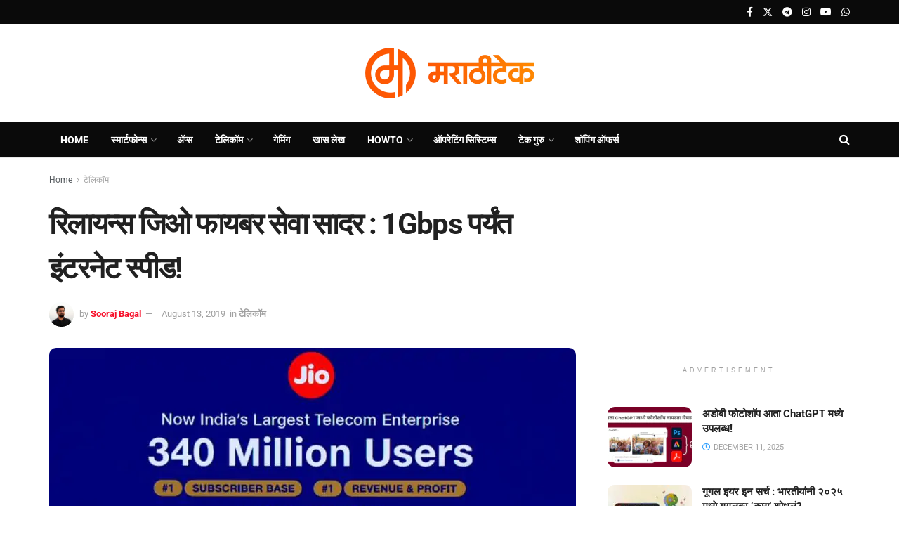

--- FILE ---
content_type: text/html
request_url: https://www.marathitech.in/2019/08/reliance-jio-agm-fiber-4k-set-top-box-landline.html
body_size: 28208
content:
<!doctype html> <!--[if lt IE 7]><html class="no-js lt-ie9 lt-ie8 lt-ie7" lang="en-US"> <![endif]--> <!--[if IE 7]><html class="no-js lt-ie9 lt-ie8" lang="en-US"> <![endif]--> <!--[if IE 8]><html class="no-js lt-ie9" lang="en-US"> <![endif]--> <!--[if IE 9]><html class="no-js lt-ie10" lang="en-US"> <![endif]--> <!--[if gt IE 8]><!--><html class="no-js" lang="en-US"> <!--<![endif]--><head><meta http-equiv="Content-Type" content="text/html; charset=UTF-8" /><meta name='viewport' content='width=device-width, initial-scale=1, user-scalable=yes' /><link rel="stylesheet" media="print" onload="this.onload=null;this.media='all';" id="ao_optimized_gfonts" href="https://fonts.googleapis.com/css?family=Roboto%3Areguler&amp;display=swap"><link rel="profile" href="https://gmpg.org/xfn/11" /><link rel="pingback" href="https://www.marathitech.in/xmlrpc.php" /><style>#wpadminbar #wp-admin-bar-wccp_free_top_button .ab-icon:before {
content: "\f160";
color: #02CA02;
top: 3px;
}
#wpadminbar #wp-admin-bar-wccp_free_top_button .ab-icon {
transform: rotate(45deg);
}</style><meta name='robots' content='index, follow, max-image-preview:large, max-snippet:-1, max-video-preview:-1' /> <script type="text/javascript">var jnews_ajax_url = '/?ajax-request=jnews'</script> <script type="text/javascript">;window.jnews=window.jnews||{},window.jnews.library=window.jnews.library||{},window.jnews.library=function(){"use strict";var e=this;e.win=window,e.doc=document,e.noop=function(){},e.globalBody=e.doc.getElementsByTagName("body")[0],e.globalBody=e.globalBody?e.globalBody:e.doc,e.win.jnewsDataStorage=e.win.jnewsDataStorage||{_storage:new WeakMap,put:function(e,t,n){this._storage.has(e)||this._storage.set(e,new Map),this._storage.get(e).set(t,n)},get:function(e,t){return this._storage.get(e).get(t)},has:function(e,t){return this._storage.has(e)&&this._storage.get(e).has(t)},remove:function(e,t){var n=this._storage.get(e).delete(t);return 0===!this._storage.get(e).size&&this._storage.delete(e),n}},e.windowWidth=function(){return e.win.innerWidth||e.docEl.clientWidth||e.globalBody.clientWidth},e.windowHeight=function(){return e.win.innerHeight||e.docEl.clientHeight||e.globalBody.clientHeight},e.requestAnimationFrame=e.win.requestAnimationFrame||e.win.webkitRequestAnimationFrame||e.win.mozRequestAnimationFrame||e.win.msRequestAnimationFrame||window.oRequestAnimationFrame||function(e){return setTimeout(e,1e3/60)},e.cancelAnimationFrame=e.win.cancelAnimationFrame||e.win.webkitCancelAnimationFrame||e.win.webkitCancelRequestAnimationFrame||e.win.mozCancelAnimationFrame||e.win.msCancelRequestAnimationFrame||e.win.oCancelRequestAnimationFrame||function(e){clearTimeout(e)},e.classListSupport="classList"in document.createElement("_"),e.hasClass=e.classListSupport?function(e,t){return e.classList.contains(t)}:function(e,t){return e.className.indexOf(t)>=0},e.addClass=e.classListSupport?function(t,n){e.hasClass(t,n)||t.classList.add(n)}:function(t,n){e.hasClass(t,n)||(t.className+=" "+n)},e.removeClass=e.classListSupport?function(t,n){e.hasClass(t,n)&&t.classList.remove(n)}:function(t,n){e.hasClass(t,n)&&(t.className=t.className.replace(n,""))},e.objKeys=function(e){var t=[];for(var n in e)Object.prototype.hasOwnProperty.call(e,n)&&t.push(n);return t},e.isObjectSame=function(e,t){var n=!0;return JSON.stringify(e)!==JSON.stringify(t)&&(n=!1),n},e.extend=function(){for(var e,t,n,o=arguments[0]||{},i=1,a=arguments.length;i<a;i++)if(null!==(e=arguments[i]))for(t in e)o!==(n=e[t])&&void 0!==n&&(o[t]=n);return o},e.dataStorage=e.win.jnewsDataStorage,e.isVisible=function(e){return 0!==e.offsetWidth&&0!==e.offsetHeight||e.getBoundingClientRect().length},e.getHeight=function(e){return e.offsetHeight||e.clientHeight||e.getBoundingClientRect().height},e.getWidth=function(e){return e.offsetWidth||e.clientWidth||e.getBoundingClientRect().width},e.supportsPassive=!1;try{var t=Object.defineProperty({},"passive",{get:function(){e.supportsPassive=!0}});"createEvent"in e.doc?e.win.addEventListener("test",null,t):"fireEvent"in e.doc&&e.win.attachEvent("test",null)}catch(e){}e.passiveOption=!!e.supportsPassive&&{passive:!0},e.setStorage=function(e,t){e="jnews-"+e;var n={expired:Math.floor(((new Date).getTime()+432e5)/1e3)};t=Object.assign(n,t);localStorage.setItem(e,JSON.stringify(t))},e.getStorage=function(e){e="jnews-"+e;var t=localStorage.getItem(e);return null!==t&&0<t.length?JSON.parse(localStorage.getItem(e)):{}},e.expiredStorage=function(){var t,n="jnews-";for(var o in localStorage)o.indexOf(n)>-1&&"undefined"!==(t=e.getStorage(o.replace(n,""))).expired&&t.expired<Math.floor((new Date).getTime()/1e3)&&localStorage.removeItem(o)},e.addEvents=function(t,n,o){for(var i in n){var a=["touchstart","touchmove"].indexOf(i)>=0&&!o&&e.passiveOption;"createEvent"in e.doc?t.addEventListener(i,n[i],a):"fireEvent"in e.doc&&t.attachEvent("on"+i,n[i])}},e.removeEvents=function(t,n){for(var o in n)"createEvent"in e.doc?t.removeEventListener(o,n[o]):"fireEvent"in e.doc&&t.detachEvent("on"+o,n[o])},e.triggerEvents=function(t,n,o){var i;o=o||{detail:null};return"createEvent"in e.doc?(!(i=e.doc.createEvent("CustomEvent")||new CustomEvent(n)).initCustomEvent||i.initCustomEvent(n,!0,!1,o),void t.dispatchEvent(i)):"fireEvent"in e.doc?((i=e.doc.createEventObject()).eventType=n,void t.fireEvent("on"+i.eventType,i)):void 0},e.getParents=function(t,n){void 0===n&&(n=e.doc);for(var o=[],i=t.parentNode,a=!1;!a;)if(i){var r=i;r.querySelectorAll(n).length?a=!0:(o.push(r),i=r.parentNode)}else o=[],a=!0;return o},e.forEach=function(e,t,n){for(var o=0,i=e.length;o<i;o++)t.call(n,e[o],o)},e.getText=function(e){return e.innerText||e.textContent},e.setText=function(e,t){var n="object"==typeof t?t.innerText||t.textContent:t;e.innerText&&(e.innerText=n),e.textContent&&(e.textContent=n)},e.httpBuildQuery=function(t){return e.objKeys(t).reduce(function t(n){var o=arguments.length>1&&void 0!==arguments[1]?arguments[1]:null;return function(i,a){var r=n[a];a=encodeURIComponent(a);var s=o?"".concat(o,"[").concat(a,"]"):a;return null==r||"function"==typeof r?(i.push("".concat(s,"=")),i):["number","boolean","string"].includes(typeof r)?(i.push("".concat(s,"=").concat(encodeURIComponent(r))),i):(i.push(e.objKeys(r).reduce(t(r,s),[]).join("&")),i)}}(t),[]).join("&")},e.get=function(t,n,o,i){return o="function"==typeof o?o:e.noop,e.ajax("GET",t,n,o,i)},e.post=function(t,n,o,i){return o="function"==typeof o?o:e.noop,e.ajax("POST",t,n,o,i)},e.ajax=function(t,n,o,i,a){var r=new XMLHttpRequest,s=n,c=e.httpBuildQuery(o);if(t=-1!=["GET","POST"].indexOf(t)?t:"GET",r.open(t,s+("GET"==t?"?"+c:""),!0),"POST"==t&&r.setRequestHeader("Content-type","application/x-www-form-urlencoded"),r.setRequestHeader("X-Requested-With","XMLHttpRequest"),r.onreadystatechange=function(){4===r.readyState&&200<=r.status&&300>r.status&&"function"==typeof i&&i.call(void 0,r.response)},void 0!==a&&!a){return{xhr:r,send:function(){r.send("POST"==t?c:null)}}}return r.send("POST"==t?c:null),{xhr:r}},e.scrollTo=function(t,n,o){function i(e,t,n){this.start=this.position(),this.change=e-this.start,this.currentTime=0,this.increment=20,this.duration=void 0===n?500:n,this.callback=t,this.finish=!1,this.animateScroll()}return Math.easeInOutQuad=function(e,t,n,o){return(e/=o/2)<1?n/2*e*e+t:-n/2*(--e*(e-2)-1)+t},i.prototype.stop=function(){this.finish=!0},i.prototype.move=function(t){e.doc.documentElement.scrollTop=t,e.globalBody.parentNode.scrollTop=t,e.globalBody.scrollTop=t},i.prototype.position=function(){return e.doc.documentElement.scrollTop||e.globalBody.parentNode.scrollTop||e.globalBody.scrollTop},i.prototype.animateScroll=function(){this.currentTime+=this.increment;var t=Math.easeInOutQuad(this.currentTime,this.start,this.change,this.duration);this.move(t),this.currentTime<this.duration&&!this.finish?e.requestAnimationFrame.call(e.win,this.animateScroll.bind(this)):this.callback&&"function"==typeof this.callback&&this.callback()},new i(t,n,o)},e.unwrap=function(t){var n,o=t;e.forEach(t,(function(e,t){n?n+=e:n=e})),o.replaceWith(n)},e.performance={start:function(e){performance.mark(e+"Start")},stop:function(e){performance.mark(e+"End"),performance.measure(e,e+"Start",e+"End")}},e.fps=function(){var t=0,n=0,o=0;!function(){var i=t=0,a=0,r=0,s=document.getElementById("fpsTable"),c=function(t){void 0===document.getElementsByTagName("body")[0]?e.requestAnimationFrame.call(e.win,(function(){c(t)})):document.getElementsByTagName("body")[0].appendChild(t)};null===s&&((s=document.createElement("div")).style.position="fixed",s.style.top="120px",s.style.left="10px",s.style.width="100px",s.style.height="20px",s.style.border="1px solid black",s.style.fontSize="11px",s.style.zIndex="100000",s.style.backgroundColor="white",s.id="fpsTable",c(s));var l=function(){o++,n=Date.now(),(a=(o/(r=(n-t)/1e3)).toPrecision(2))!=i&&(i=a,s.innerHTML=i+"fps"),1<r&&(t=n,o=0),e.requestAnimationFrame.call(e.win,l)};l()}()},e.instr=function(e,t){for(var n=0;n<t.length;n++)if(-1!==e.toLowerCase().indexOf(t[n].toLowerCase()))return!0},e.winLoad=function(t,n){function o(o){if("complete"===e.doc.readyState||"interactive"===e.doc.readyState)return!o||n?setTimeout(t,n||1):t(o),1}o()||e.addEvents(e.win,{load:o})},e.docReady=function(t,n){function o(o){if("complete"===e.doc.readyState||"interactive"===e.doc.readyState)return!o||n?setTimeout(t,n||1):t(o),1}o()||e.addEvents(e.doc,{DOMContentLoaded:o})},e.fireOnce=function(){e.docReady((function(){e.assets=e.assets||[],e.assets.length&&(e.boot(),e.load_assets())}),50)},e.boot=function(){e.length&&e.doc.querySelectorAll("style[media]").forEach((function(e){"not all"==e.getAttribute("media")&&e.removeAttribute("media")}))},e.create_js=function(t,n){var o=e.doc.createElement("script");switch(o.setAttribute("src",t),n){case"defer":o.setAttribute("defer",!0);break;case"async":o.setAttribute("async",!0);break;case"deferasync":o.setAttribute("defer",!0),o.setAttribute("async",!0)}e.globalBody.appendChild(o)},e.load_assets=function(){"object"==typeof e.assets&&e.forEach(e.assets.slice(0),(function(t,n){var o="";t.defer&&(o+="defer"),t.async&&(o+="async"),e.create_js(t.url,o);var i=e.assets.indexOf(t);i>-1&&e.assets.splice(i,1)})),e.assets=jnewsoption.au_scripts=window.jnewsads=[]},e.setCookie=function(e,t,n){var o="";if(n){var i=new Date;i.setTime(i.getTime()+24*n*60*60*1e3),o="; expires="+i.toUTCString()}document.cookie=e+"="+(t||"")+o+"; path=/"},e.getCookie=function(e){for(var t=e+"=",n=document.cookie.split(";"),o=0;o<n.length;o++){for(var i=n[o];" "==i.charAt(0);)i=i.substring(1,i.length);if(0==i.indexOf(t))return i.substring(t.length,i.length)}return null},e.eraseCookie=function(e){document.cookie=e+"=; Path=/; Expires=Thu, 01 Jan 1970 00:00:01 GMT;"},e.docReady((function(){e.globalBody=e.globalBody==e.doc?e.doc.getElementsByTagName("body")[0]:e.globalBody,e.globalBody=e.globalBody?e.globalBody:e.doc})),e.winLoad((function(){e.winLoad((function(){var t=!1;if(void 0!==window.jnewsadmin)if(void 0!==window.file_version_checker){var n=e.objKeys(window.file_version_checker);n.length?n.forEach((function(e){t||"10.0.4"===window.file_version_checker[e]||(t=!0)})):t=!0}else t=!0;t&&(window.jnewsHelper.getMessage(),window.jnewsHelper.getNotice())}),2500)}))},window.jnews.library=new window.jnews.library;</script> <link media="all" href='//www.marathitech.in/wp-content/cache/wpfc-minified/es6y4n1o/8hyu0.css' rel="stylesheet"><title>रिलायन्स जिओ फायबर सेवा सादर : 1Gbps पर्यंत इंटरनेट स्पीड!</title><meta name="description" content="वार्षिक प्लॅन सोबत एचडी टीव्ही व 4K Set Top Box चक्क मोफत!" /><link rel="canonical" href="https://www.marathitech.in/2019/08/reliance-jio-agm-fiber-4k-set-top-box-landline.html" /><meta property="og:locale" content="en_US" /><meta property="og:type" content="article" /><meta property="og:title" content="रिलायन्स जिओ फायबर सेवा सादर : 1Gbps पर्यंत इंटरनेट स्पीड!" /><meta property="og:description" content="वार्षिक प्लॅन सोबत एचडी टीव्ही व 4K Set Top Box चक्क मोफत!" /><meta property="og:url" content="https://www.marathitech.in/2019/08/reliance-jio-agm-fiber-4k-set-top-box-landline.html" /><meta property="og:site_name" content="MarathiTech - मराठीटेक" /><meta property="article:publisher" content="https://www.facebook.com/marathitechblog" /><meta property="article:author" content="https://www.facebook.com/soorajbagal" /><meta property="article:published_time" content="2019-08-13T05:35:33+00:00" /><meta property="article:modified_time" content="2019-08-13T05:35:35+00:00" /><meta property="og:image" content="https://www.marathitech.in/wp-content/uploads/2019/08/RelianceJioFiberDTHLandline.jpg" /><meta property="og:image:width" content="1000" /><meta property="og:image:height" content="563" /><meta property="og:image:type" content="image/jpeg" /><meta name="author" content="Sooraj Bagal" /><meta name="twitter:card" content="summary_large_image" /><meta name="twitter:creator" content="@https://www.twitter.com/soorajbagal" /><meta name="twitter:site" content="@marathitech" /><meta name="twitter:label1" content="Written by" /><meta name="twitter:data1" content="Sooraj Bagal" /> <script type="application/ld+json" class="yoast-schema-graph">{"@context":"https://schema.org","@graph":[{"@type":"Article","@id":"https://www.marathitech.in/2019/08/reliance-jio-agm-fiber-4k-set-top-box-landline.html#article","isPartOf":{"@id":"https://www.marathitech.in/2019/08/reliance-jio-agm-fiber-4k-set-top-box-landline.html"},"author":{"name":"Sooraj Bagal","@id":"https://www.marathitech.in/#/schema/person/3672f0c15fbce9ac9f487b7311bff0a7"},"headline":"रिलायन्स जिओ फायबर सेवा सादर : 1Gbps पर्यंत इंटरनेट स्पीड!","datePublished":"2019-08-13T05:35:33+00:00","dateModified":"2019-08-13T05:35:35+00:00","mainEntityOfPage":{"@id":"https://www.marathitech.in/2019/08/reliance-jio-agm-fiber-4k-set-top-box-landline.html"},"wordCount":24,"commentCount":0,"publisher":{"@id":"https://www.marathitech.in/#organization"},"image":{"@id":"https://www.marathitech.in/2019/08/reliance-jio-agm-fiber-4k-set-top-box-landline.html#primaryimage"},"thumbnailUrl":"https://www.marathitech.in/wp-content/uploads/2019/08/RelianceJioFiberDTHLandline.jpg","keywords":["DTH","Fiber","Jio","Jio Fiber","Reliance","Telecom"],"articleSection":["टेलिकॉम"],"inLanguage":"en-US","potentialAction":[{"@type":"CommentAction","name":"Comment","target":["https://www.marathitech.in/2019/08/reliance-jio-agm-fiber-4k-set-top-box-landline.html#respond"]}]},{"@type":"WebPage","@id":"https://www.marathitech.in/2019/08/reliance-jio-agm-fiber-4k-set-top-box-landline.html","url":"https://www.marathitech.in/2019/08/reliance-jio-agm-fiber-4k-set-top-box-landline.html","name":"रिलायन्स जिओ फायबर सेवा सादर : 1Gbps पर्यंत इंटरनेट स्पीड!","isPartOf":{"@id":"https://www.marathitech.in/#website"},"primaryImageOfPage":{"@id":"https://www.marathitech.in/2019/08/reliance-jio-agm-fiber-4k-set-top-box-landline.html#primaryimage"},"image":{"@id":"https://www.marathitech.in/2019/08/reliance-jio-agm-fiber-4k-set-top-box-landline.html#primaryimage"},"thumbnailUrl":"https://www.marathitech.in/wp-content/uploads/2019/08/RelianceJioFiberDTHLandline.jpg","datePublished":"2019-08-13T05:35:33+00:00","dateModified":"2019-08-13T05:35:35+00:00","description":"वार्षिक प्लॅन सोबत एचडी टीव्ही व 4K Set Top Box चक्क मोफत!","breadcrumb":{"@id":"https://www.marathitech.in/2019/08/reliance-jio-agm-fiber-4k-set-top-box-landline.html#breadcrumb"},"inLanguage":"en-US","potentialAction":[{"@type":"ReadAction","target":["https://www.marathitech.in/2019/08/reliance-jio-agm-fiber-4k-set-top-box-landline.html"]}]},{"@type":"ImageObject","inLanguage":"en-US","@id":"https://www.marathitech.in/2019/08/reliance-jio-agm-fiber-4k-set-top-box-landline.html#primaryimage","url":"https://www.marathitech.in/wp-content/uploads/2019/08/RelianceJioFiberDTHLandline.jpg","contentUrl":"https://www.marathitech.in/wp-content/uploads/2019/08/RelianceJioFiberDTHLandline.jpg","width":1000,"height":563,"caption":"Reliance Jio Fiber"},{"@type":"BreadcrumbList","@id":"https://www.marathitech.in/2019/08/reliance-jio-agm-fiber-4k-set-top-box-landline.html#breadcrumb","itemListElement":[{"@type":"ListItem","position":1,"name":"Home","item":"https://www.marathitech.in/"},{"@type":"ListItem","position":2,"name":"रिलायन्स जिओ फायबर सेवा सादर : 1Gbps पर्यंत इंटरनेट स्पीड!"}]},{"@type":"WebSite","@id":"https://www.marathitech.in/#website","url":"https://www.marathitech.in/","name":"MarathiTech - मराठीटेक","description":"Tech News in Marathi","publisher":{"@id":"https://www.marathitech.in/#organization"},"alternateName":"Marathi Tech","potentialAction":[{"@type":"SearchAction","target":{"@type":"EntryPoint","urlTemplate":"https://www.marathitech.in/?s={search_term_string}"},"query-input":{"@type":"PropertyValueSpecification","valueRequired":true,"valueName":"search_term_string"}}],"inLanguage":"en-US"},{"@type":"Organization","@id":"https://www.marathitech.in/#organization","name":"MarathiTech","url":"https://www.marathitech.in/","logo":{"@type":"ImageObject","inLanguage":"en-US","@id":"https://www.marathitech.in/#/schema/logo/image/","url":"https://www.marathitech.in/wp-content/uploads/2024/08/MarathiTechLogo2024.png","contentUrl":"https://www.marathitech.in/wp-content/uploads/2024/08/MarathiTechLogo2024.png","width":336,"height":336,"caption":"MarathiTech"},"image":{"@id":"https://www.marathitech.in/#/schema/logo/image/"},"sameAs":["https://www.facebook.com/marathitechblog","https://x.com/marathitech","https://www.instagram.com/marathitech","https://in.linkedin.com/company/marathitech","https://www.youtube.com/marathitech","https://t.me/marathitech"]},{"@type":"Person","@id":"https://www.marathitech.in/#/schema/person/3672f0c15fbce9ac9f487b7311bff0a7","name":"Sooraj Bagal","image":{"@type":"ImageObject","inLanguage":"en-US","@id":"https://www.marathitech.in/#/schema/person/image/","url":"https://secure.gravatar.com/avatar/d79afeae35a86e07cffa4b3187d641ab6f5ab2873491406000314b132c3da3d1?s=96&d=mm&r=g","contentUrl":"https://secure.gravatar.com/avatar/d79afeae35a86e07cffa4b3187d641ab6f5ab2873491406000314b132c3da3d1?s=96&d=mm&r=g","caption":"Sooraj Bagal"},"sameAs":["https://www.facebook.com/soorajbagal","https://www.instagram.com/soorajbagal","https://x.com/https://www.twitter.com/soorajbagal"],"url":"https://www.marathitech.in/author/sbagal"}]}</script> <link rel='dns-prefetch' href='//www.googletagmanager.com' /><link rel='preconnect' href='https://fonts.gstatic.com' /><link rel="alternate" type="application/rss+xml" title="MarathiTech - मराठीटेक &raquo; Feed" href="https://www.marathitech.in/feed" /><link rel="alternate" type="application/rss+xml" title="MarathiTech - मराठीटेक &raquo; Comments Feed" href="https://www.marathitech.in/comments/feed" /><link rel="alternate" type="application/rss+xml" title="MarathiTech - मराठीटेक &raquo; रिलायन्स जिओ फायबर सेवा सादर : 1Gbps पर्यंत इंटरनेट स्पीड! Comments Feed" href="https://www.marathitech.in/2019/08/reliance-jio-agm-fiber-4k-set-top-box-landline.html/feed" /><link rel="alternate" title="oEmbed (JSON)" type="application/json+oembed" href="https://www.marathitech.in/wp-json/oembed/1.0/embed?url=https%3A%2F%2Fwww.marathitech.in%2F2019%2F08%2Freliance-jio-agm-fiber-4k-set-top-box-landline.html" /><link rel="alternate" title="oEmbed (XML)" type="text/xml+oembed" href="https://www.marathitech.in/wp-json/oembed/1.0/embed?url=https%3A%2F%2Fwww.marathitech.in%2F2019%2F08%2Freliance-jio-agm-fiber-4k-set-top-box-landline.html&#038;format=xml" /><link rel="alternate" type="application/rss+xml" title="MarathiTech - मराठीटेक &raquo; Stories Feed" href="https://www.marathitech.in/web-stories/feed/"><style id='wp-img-auto-sizes-contain-inline-css' type='text/css'>img:is([sizes=auto i],[sizes^="auto," i]){contain-intrinsic-size:3000px 1500px}
/*# sourceURL=wp-img-auto-sizes-contain-inline-css */</style><style id='classic-theme-styles-inline-css' type='text/css'>/*! This file is auto-generated */
.wp-block-button__link{color:#fff;background-color:#32373c;border-radius:9999px;box-shadow:none;text-decoration:none;padding:calc(.667em + 2px) calc(1.333em + 2px);font-size:1.125em}.wp-block-file__button{background:#32373c;color:#fff;text-decoration:none}
/*# sourceURL=/wp-includes/css/classic-themes.min.css */</style><style id='global-styles-inline-css' type='text/css'>:root{--wp--preset--aspect-ratio--square: 1;--wp--preset--aspect-ratio--4-3: 4/3;--wp--preset--aspect-ratio--3-4: 3/4;--wp--preset--aspect-ratio--3-2: 3/2;--wp--preset--aspect-ratio--2-3: 2/3;--wp--preset--aspect-ratio--16-9: 16/9;--wp--preset--aspect-ratio--9-16: 9/16;--wp--preset--color--black: #000000;--wp--preset--color--cyan-bluish-gray: #abb8c3;--wp--preset--color--white: #ffffff;--wp--preset--color--pale-pink: #f78da7;--wp--preset--color--vivid-red: #cf2e2e;--wp--preset--color--luminous-vivid-orange: #ff6900;--wp--preset--color--luminous-vivid-amber: #fcb900;--wp--preset--color--light-green-cyan: #7bdcb5;--wp--preset--color--vivid-green-cyan: #00d084;--wp--preset--color--pale-cyan-blue: #8ed1fc;--wp--preset--color--vivid-cyan-blue: #0693e3;--wp--preset--color--vivid-purple: #9b51e0;--wp--preset--gradient--vivid-cyan-blue-to-vivid-purple: linear-gradient(135deg,rgb(6,147,227) 0%,rgb(155,81,224) 100%);--wp--preset--gradient--light-green-cyan-to-vivid-green-cyan: linear-gradient(135deg,rgb(122,220,180) 0%,rgb(0,208,130) 100%);--wp--preset--gradient--luminous-vivid-amber-to-luminous-vivid-orange: linear-gradient(135deg,rgb(252,185,0) 0%,rgb(255,105,0) 100%);--wp--preset--gradient--luminous-vivid-orange-to-vivid-red: linear-gradient(135deg,rgb(255,105,0) 0%,rgb(207,46,46) 100%);--wp--preset--gradient--very-light-gray-to-cyan-bluish-gray: linear-gradient(135deg,rgb(238,238,238) 0%,rgb(169,184,195) 100%);--wp--preset--gradient--cool-to-warm-spectrum: linear-gradient(135deg,rgb(74,234,220) 0%,rgb(151,120,209) 20%,rgb(207,42,186) 40%,rgb(238,44,130) 60%,rgb(251,105,98) 80%,rgb(254,248,76) 100%);--wp--preset--gradient--blush-light-purple: linear-gradient(135deg,rgb(255,206,236) 0%,rgb(152,150,240) 100%);--wp--preset--gradient--blush-bordeaux: linear-gradient(135deg,rgb(254,205,165) 0%,rgb(254,45,45) 50%,rgb(107,0,62) 100%);--wp--preset--gradient--luminous-dusk: linear-gradient(135deg,rgb(255,203,112) 0%,rgb(199,81,192) 50%,rgb(65,88,208) 100%);--wp--preset--gradient--pale-ocean: linear-gradient(135deg,rgb(255,245,203) 0%,rgb(182,227,212) 50%,rgb(51,167,181) 100%);--wp--preset--gradient--electric-grass: linear-gradient(135deg,rgb(202,248,128) 0%,rgb(113,206,126) 100%);--wp--preset--gradient--midnight: linear-gradient(135deg,rgb(2,3,129) 0%,rgb(40,116,252) 100%);--wp--preset--font-size--small: 13px;--wp--preset--font-size--medium: 20px;--wp--preset--font-size--large: 36px;--wp--preset--font-size--x-large: 42px;--wp--preset--spacing--20: 0.44rem;--wp--preset--spacing--30: 0.67rem;--wp--preset--spacing--40: 1rem;--wp--preset--spacing--50: 1.5rem;--wp--preset--spacing--60: 2.25rem;--wp--preset--spacing--70: 3.38rem;--wp--preset--spacing--80: 5.06rem;--wp--preset--shadow--natural: 6px 6px 9px rgba(0, 0, 0, 0.2);--wp--preset--shadow--deep: 12px 12px 50px rgba(0, 0, 0, 0.4);--wp--preset--shadow--sharp: 6px 6px 0px rgba(0, 0, 0, 0.2);--wp--preset--shadow--outlined: 6px 6px 0px -3px rgb(255, 255, 255), 6px 6px rgb(0, 0, 0);--wp--preset--shadow--crisp: 6px 6px 0px rgb(0, 0, 0);}:where(.is-layout-flex){gap: 0.5em;}:where(.is-layout-grid){gap: 0.5em;}body .is-layout-flex{display: flex;}.is-layout-flex{flex-wrap: wrap;align-items: center;}.is-layout-flex > :is(*, div){margin: 0;}body .is-layout-grid{display: grid;}.is-layout-grid > :is(*, div){margin: 0;}:where(.wp-block-columns.is-layout-flex){gap: 2em;}:where(.wp-block-columns.is-layout-grid){gap: 2em;}:where(.wp-block-post-template.is-layout-flex){gap: 1.25em;}:where(.wp-block-post-template.is-layout-grid){gap: 1.25em;}.has-black-color{color: var(--wp--preset--color--black) !important;}.has-cyan-bluish-gray-color{color: var(--wp--preset--color--cyan-bluish-gray) !important;}.has-white-color{color: var(--wp--preset--color--white) !important;}.has-pale-pink-color{color: var(--wp--preset--color--pale-pink) !important;}.has-vivid-red-color{color: var(--wp--preset--color--vivid-red) !important;}.has-luminous-vivid-orange-color{color: var(--wp--preset--color--luminous-vivid-orange) !important;}.has-luminous-vivid-amber-color{color: var(--wp--preset--color--luminous-vivid-amber) !important;}.has-light-green-cyan-color{color: var(--wp--preset--color--light-green-cyan) !important;}.has-vivid-green-cyan-color{color: var(--wp--preset--color--vivid-green-cyan) !important;}.has-pale-cyan-blue-color{color: var(--wp--preset--color--pale-cyan-blue) !important;}.has-vivid-cyan-blue-color{color: var(--wp--preset--color--vivid-cyan-blue) !important;}.has-vivid-purple-color{color: var(--wp--preset--color--vivid-purple) !important;}.has-black-background-color{background-color: var(--wp--preset--color--black) !important;}.has-cyan-bluish-gray-background-color{background-color: var(--wp--preset--color--cyan-bluish-gray) !important;}.has-white-background-color{background-color: var(--wp--preset--color--white) !important;}.has-pale-pink-background-color{background-color: var(--wp--preset--color--pale-pink) !important;}.has-vivid-red-background-color{background-color: var(--wp--preset--color--vivid-red) !important;}.has-luminous-vivid-orange-background-color{background-color: var(--wp--preset--color--luminous-vivid-orange) !important;}.has-luminous-vivid-amber-background-color{background-color: var(--wp--preset--color--luminous-vivid-amber) !important;}.has-light-green-cyan-background-color{background-color: var(--wp--preset--color--light-green-cyan) !important;}.has-vivid-green-cyan-background-color{background-color: var(--wp--preset--color--vivid-green-cyan) !important;}.has-pale-cyan-blue-background-color{background-color: var(--wp--preset--color--pale-cyan-blue) !important;}.has-vivid-cyan-blue-background-color{background-color: var(--wp--preset--color--vivid-cyan-blue) !important;}.has-vivid-purple-background-color{background-color: var(--wp--preset--color--vivid-purple) !important;}.has-black-border-color{border-color: var(--wp--preset--color--black) !important;}.has-cyan-bluish-gray-border-color{border-color: var(--wp--preset--color--cyan-bluish-gray) !important;}.has-white-border-color{border-color: var(--wp--preset--color--white) !important;}.has-pale-pink-border-color{border-color: var(--wp--preset--color--pale-pink) !important;}.has-vivid-red-border-color{border-color: var(--wp--preset--color--vivid-red) !important;}.has-luminous-vivid-orange-border-color{border-color: var(--wp--preset--color--luminous-vivid-orange) !important;}.has-luminous-vivid-amber-border-color{border-color: var(--wp--preset--color--luminous-vivid-amber) !important;}.has-light-green-cyan-border-color{border-color: var(--wp--preset--color--light-green-cyan) !important;}.has-vivid-green-cyan-border-color{border-color: var(--wp--preset--color--vivid-green-cyan) !important;}.has-pale-cyan-blue-border-color{border-color: var(--wp--preset--color--pale-cyan-blue) !important;}.has-vivid-cyan-blue-border-color{border-color: var(--wp--preset--color--vivid-cyan-blue) !important;}.has-vivid-purple-border-color{border-color: var(--wp--preset--color--vivid-purple) !important;}.has-vivid-cyan-blue-to-vivid-purple-gradient-background{background: var(--wp--preset--gradient--vivid-cyan-blue-to-vivid-purple) !important;}.has-light-green-cyan-to-vivid-green-cyan-gradient-background{background: var(--wp--preset--gradient--light-green-cyan-to-vivid-green-cyan) !important;}.has-luminous-vivid-amber-to-luminous-vivid-orange-gradient-background{background: var(--wp--preset--gradient--luminous-vivid-amber-to-luminous-vivid-orange) !important;}.has-luminous-vivid-orange-to-vivid-red-gradient-background{background: var(--wp--preset--gradient--luminous-vivid-orange-to-vivid-red) !important;}.has-very-light-gray-to-cyan-bluish-gray-gradient-background{background: var(--wp--preset--gradient--very-light-gray-to-cyan-bluish-gray) !important;}.has-cool-to-warm-spectrum-gradient-background{background: var(--wp--preset--gradient--cool-to-warm-spectrum) !important;}.has-blush-light-purple-gradient-background{background: var(--wp--preset--gradient--blush-light-purple) !important;}.has-blush-bordeaux-gradient-background{background: var(--wp--preset--gradient--blush-bordeaux) !important;}.has-luminous-dusk-gradient-background{background: var(--wp--preset--gradient--luminous-dusk) !important;}.has-pale-ocean-gradient-background{background: var(--wp--preset--gradient--pale-ocean) !important;}.has-electric-grass-gradient-background{background: var(--wp--preset--gradient--electric-grass) !important;}.has-midnight-gradient-background{background: var(--wp--preset--gradient--midnight) !important;}.has-small-font-size{font-size: var(--wp--preset--font-size--small) !important;}.has-medium-font-size{font-size: var(--wp--preset--font-size--medium) !important;}.has-large-font-size{font-size: var(--wp--preset--font-size--large) !important;}.has-x-large-font-size{font-size: var(--wp--preset--font-size--x-large) !important;}
:where(.wp-block-post-template.is-layout-flex){gap: 1.25em;}:where(.wp-block-post-template.is-layout-grid){gap: 1.25em;}
:where(.wp-block-term-template.is-layout-flex){gap: 1.25em;}:where(.wp-block-term-template.is-layout-grid){gap: 1.25em;}
:where(.wp-block-columns.is-layout-flex){gap: 2em;}:where(.wp-block-columns.is-layout-grid){gap: 2em;}
:root :where(.wp-block-pullquote){font-size: 1.5em;line-height: 1.6;}
/*# sourceURL=global-styles-inline-css */</style><style id='elementor-frontend-inline-css' type='text/css'>.elementor-kit-7093{--e-global-color-primary:#6EC1E4;--e-global-color-secondary:#54595F;--e-global-color-text:#7A7A7A;--e-global-color-accent:#61CE70;--e-global-color-24e5f1c5:#4054B2;--e-global-color-6cd43d21:#23A455;--e-global-color-edc3ec4:#000;--e-global-color-4ec4176f:#FFF;--e-global-color-760d521:#6162CE;--e-global-color-78514dd:#F0F2F5;--e-global-color-3dcf3af:#545454;--e-global-color-8d7f668:#FA5621;--e-global-color-b8b7447:#F0F2F5;--e-global-color-53cfd02:#243AA0;--e-global-color-c35e6a8:#FD5703;--e-global-color-a06ee2f:#FD5703;--e-global-typography-primary-font-family:"Roboto";--e-global-typography-primary-font-weight:600;--e-global-typography-secondary-font-family:"Roboto Slab";--e-global-typography-secondary-font-weight:400;--e-global-typography-text-font-family:"Roboto";--e-global-typography-text-font-weight:400;--e-global-typography-accent-font-family:"Roboto";--e-global-typography-accent-font-weight:500;}.elementor-kit-7093 e-page-transition{background-color:#FFBC7D;}.elementor-section.elementor-section-boxed > .elementor-container{max-width:1140px;}.e-con{--container-max-width:1140px;}.elementor-widget:not(:last-child){margin-block-end:20px;}.elementor-element{--widgets-spacing:20px 20px;--widgets-spacing-row:20px;--widgets-spacing-column:20px;}{}h1.entry-title{display:var(--page-title-display);}@media(max-width:1024px){.elementor-section.elementor-section-boxed > .elementor-container{max-width:1024px;}.e-con{--container-max-width:1024px;}}@media(max-width:767px){.elementor-section.elementor-section-boxed > .elementor-container{max-width:767px;}.e-con{--container-max-width:767px;}}
/*# sourceURL=elementor-frontend-inline-css */</style> <script type="text/javascript" src="https://www.marathitech.in/wp-includes/js/jquery/jquery.min.js" id="jquery-core-js"></script> <script type="text/javascript" src="https://www.googletagmanager.com/gtag/js?id=G-53R7RVHNQX" id="jnews-google-tag-manager-js" defer></script> <script type="text/javascript" id="jnews-google-tag-manager-js-after">window.addEventListener('DOMContentLoaded', function() {
(function() {
window.dataLayer = window.dataLayer || [];
function gtag(){dataLayer.push(arguments);}
gtag('js', new Date());
gtag('config', 'G-53R7RVHNQX');
})();
});
//# sourceURL=jnews-google-tag-manager-js-after</script> <link rel="https://api.w.org/" href="https://www.marathitech.in/wp-json/" /><link rel="alternate" title="JSON" type="application/json" href="https://www.marathitech.in/wp-json/wp/v2/posts/5190" /><link rel="EditURI" type="application/rsd+xml" title="RSD" href="https://www.marathitech.in/xmlrpc.php?rsd" /><meta name="generator" content="WordPress 6.9" /><link rel='shortlink' href='https://www.marathitech.in/?p=5190' /> <script id="wpcp_disable_selection" type="text/javascript">var image_save_msg='You are not allowed to save images!';
var no_menu_msg='Context Menu disabled!';
var smessage = "Content is protected!";
function disableEnterKey(e)
{
var elemtype = e.target.tagName;
elemtype = elemtype.toUpperCase();
if (elemtype == "TEXT" || elemtype == "TEXTAREA" || elemtype == "INPUT" || elemtype == "PASSWORD" || elemtype == "SELECT" || elemtype == "OPTION" || elemtype == "EMBED")
{
elemtype = 'TEXT';
}
if (e.ctrlKey){
var key;
if(window.event)
key = window.event.keyCode;     //IE
else
key = e.which;     //firefox (97)
//if (key != 17) alert(key);
if (elemtype!= 'TEXT' && (key == 97 || key == 65 || key == 67 || key == 99 || key == 88 || key == 120 || key == 26 || key == 85  || key == 86 || key == 83 || key == 43 || key == 73))
{
if(wccp_free_iscontenteditable(e)) return true;
show_wpcp_message('You are not allowed to copy content or view source');
return false;
}else
return true;
}
}
/*For contenteditable tags*/
function wccp_free_iscontenteditable(e)
{
var e = e || window.event; // also there is no e.target property in IE. instead IE uses window.event.srcElement
var target = e.target || e.srcElement;
var elemtype = e.target.nodeName;
elemtype = elemtype.toUpperCase();
var iscontenteditable = "false";
if(typeof target.getAttribute!="undefined" ) iscontenteditable = target.getAttribute("contenteditable"); // Return true or false as string
var iscontenteditable2 = false;
if(typeof target.isContentEditable!="undefined" ) iscontenteditable2 = target.isContentEditable; // Return true or false as boolean
if(target.parentElement.isContentEditable) iscontenteditable2 = true;
if (iscontenteditable == "true" || iscontenteditable2 == true)
{
if(typeof target.style!="undefined" ) target.style.cursor = "text";
return true;
}
}
////////////////////////////////////
function disable_copy(e)
{	
var e = e || window.event; // also there is no e.target property in IE. instead IE uses window.event.srcElement
var elemtype = e.target.tagName;
elemtype = elemtype.toUpperCase();
if (elemtype == "TEXT" || elemtype == "TEXTAREA" || elemtype == "INPUT" || elemtype == "PASSWORD" || elemtype == "SELECT" || elemtype == "OPTION" || elemtype == "EMBED")
{
elemtype = 'TEXT';
}
if(wccp_free_iscontenteditable(e)) return true;
var isSafari = /Safari/.test(navigator.userAgent) && /Apple Computer/.test(navigator.vendor);
var checker_IMG = '';
if (elemtype == "IMG" && checker_IMG == 'checked' && e.detail >= 2) {show_wpcp_message(alertMsg_IMG);return false;}
if (elemtype != "TEXT")
{
if (smessage !== "" && e.detail == 2)
show_wpcp_message(smessage);
if (isSafari)
return true;
else
return false;
}	
}
//////////////////////////////////////////
function disable_copy_ie()
{
var e = e || window.event;
var elemtype = window.event.srcElement.nodeName;
elemtype = elemtype.toUpperCase();
if(wccp_free_iscontenteditable(e)) return true;
if (elemtype == "IMG") {show_wpcp_message(alertMsg_IMG);return false;}
if (elemtype != "TEXT" && elemtype != "TEXTAREA" && elemtype != "INPUT" && elemtype != "PASSWORD" && elemtype != "SELECT" && elemtype != "OPTION" && elemtype != "EMBED")
{
return false;
}
}	
function reEnable()
{
return true;
}
document.onkeydown = disableEnterKey;
document.onselectstart = disable_copy_ie;
if(navigator.userAgent.indexOf('MSIE')==-1)
{
document.onmousedown = disable_copy;
document.onclick = reEnable;
}
function disableSelection(target)
{
//For IE This code will work
if (typeof target.onselectstart!="undefined")
target.onselectstart = disable_copy_ie;
//For Firefox This code will work
else if (typeof target.style.MozUserSelect!="undefined")
{target.style.MozUserSelect="none";}
//All other  (ie: Opera) This code will work
else
target.onmousedown=function(){return false}
target.style.cursor = "default";
}
//Calling the JS function directly just after body load
window.onload = function(){disableSelection(document.body);};
//////////////////special for safari Start////////////////
var onlongtouch;
var timer;
var touchduration = 1000; //length of time we want the user to touch before we do something
var elemtype = "";
function touchstart(e) {
var e = e || window.event;
// also there is no e.target property in IE.
// instead IE uses window.event.srcElement
var target = e.target || e.srcElement;
elemtype = window.event.srcElement.nodeName;
elemtype = elemtype.toUpperCase();
if(!wccp_pro_is_passive()) e.preventDefault();
if (!timer) {
timer = setTimeout(onlongtouch, touchduration);
}
}
function touchend() {
//stops short touches from firing the event
if (timer) {
clearTimeout(timer);
timer = null;
}
onlongtouch();
}
onlongtouch = function(e) { //this will clear the current selection if anything selected
if (elemtype != "TEXT" && elemtype != "TEXTAREA" && elemtype != "INPUT" && elemtype != "PASSWORD" && elemtype != "SELECT" && elemtype != "EMBED" && elemtype != "OPTION")	
{
if (window.getSelection) {
if (window.getSelection().empty) {  // Chrome
window.getSelection().empty();
} else if (window.getSelection().removeAllRanges) {  // Firefox
window.getSelection().removeAllRanges();
}
} else if (document.selection) {  // IE?
document.selection.empty();
}
return false;
}
};
document.addEventListener("DOMContentLoaded", function(event) { 
window.addEventListener("touchstart", touchstart, false);
window.addEventListener("touchend", touchend, false);
});
function wccp_pro_is_passive() {
var cold = false,
hike = function() {};
try {
const object1 = {};
var aid = Object.defineProperty(object1, 'passive', {
get() {cold = true}
});
window.addEventListener('test', hike, aid);
window.removeEventListener('test', hike, aid);
} catch (e) {}
return cold;
}
/*special for safari End*/</script> <script id="wpcp_disable_Right_Click" type="text/javascript">document.ondragstart = function() { return false;}
function nocontext(e) {
return false;
}
document.oncontextmenu = nocontext;</script> <style>.unselectable
{
-moz-user-select:none;
-webkit-user-select:none;
cursor: default;
}
html
{
-webkit-touch-callout: none;
-webkit-user-select: none;
-khtml-user-select: none;
-moz-user-select: none;
-ms-user-select: none;
user-select: none;
-webkit-tap-highlight-color: rgba(0,0,0,0);
}</style> <script id="wpcp_css_disable_selection" type="text/javascript">var e = document.getElementsByTagName('body')[0];
if(e)
{
e.setAttribute('unselectable',"on");
}</script> <meta name="generator" content="Elementor 3.34.0; features: e_font_icon_svg, additional_custom_breakpoints; settings: css_print_method-internal, google_font-enabled, font_display-auto"><meta name="p:domain_verify" content="58e8a38cf9f7fd05a1aa979356d118b7"/><style>.e-con.e-parent:nth-of-type(n+4):not(.e-lazyloaded):not(.e-no-lazyload),
.e-con.e-parent:nth-of-type(n+4):not(.e-lazyloaded):not(.e-no-lazyload) * {
background-image: none !important;
}
@media screen and (max-height: 1024px) {
.e-con.e-parent:nth-of-type(n+3):not(.e-lazyloaded):not(.e-no-lazyload),
.e-con.e-parent:nth-of-type(n+3):not(.e-lazyloaded):not(.e-no-lazyload) * {
background-image: none !important;
}
}
@media screen and (max-height: 640px) {
.e-con.e-parent:nth-of-type(n+2):not(.e-lazyloaded):not(.e-no-lazyload),
.e-con.e-parent:nth-of-type(n+2):not(.e-lazyloaded):not(.e-no-lazyload) * {
background-image: none !important;
}
}</style><link rel="amphtml" href="https://www.marathitech.in/2019/08/reliance-jio-agm-fiber-4k-set-top-box-landline.html/amp"><script type='application/ld+json'>{"@context":"http:\/\/schema.org","@type":"Organization","@id":"https:\/\/www.marathitech.in\/#organization","url":"https:\/\/www.marathitech.in\/","name":"MarathiTech","logo":{"@type":"ImageObject","url":"https:\/\/www.marathitech.in\/wp-content\/uploads\/2018\/12\/MarathiTech-Large.jpg"},"sameAs":["https:\/\/www.facebook.com\/marathitechblog","https:\/\/www.twitter.com\/marathitech","https:\/\/t.me\/marathitech","http:\/\/www.instagram.com\/marathitech","https:\/\/www.youtube.com\/marathitech","https:\/\/whatsapp.com\/channel\/0029Va9VTDHJuyA4sBJNYZ21"]}</script> <script type='application/ld+json'>{"@context":"http:\/\/schema.org","@type":"WebSite","@id":"https:\/\/www.marathitech.in\/#website","url":"https:\/\/www.marathitech.in\/","name":"MarathiTech","potentialAction":{"@type":"SearchAction","target":"https:\/\/www.marathitech.in\/?s={search_term_string}","query-input":"required name=search_term_string"}}</script> <link rel="icon" href="https://www.marathitech.in/wp-content/uploads/2021/08/cropped-MarathiTechFavicon-1-32x32.png" sizes="32x32" /><link rel="icon" href="https://www.marathitech.in/wp-content/uploads/2021/08/cropped-MarathiTechFavicon-1-192x192.png" sizes="192x192" /><link rel="apple-touch-icon" href="https://www.marathitech.in/wp-content/uploads/2021/08/cropped-MarathiTechFavicon-1-180x180.png" /><meta name="msapplication-TileImage" content="https://www.marathitech.in/wp-content/uploads/2021/08/cropped-MarathiTechFavicon-1-270x270.png" /><style type="text/css" id="wp-custom-css">.jeg_featured .thumbnail-container  { border-radius: 10px }
.jnews_related_post_container .thumbnail-container  { border-radius: 10px }
.jeg_cat_content .thumbnail-container  { border-radius: 10px }
.jeg_post_meta .jeg_meta_comment {
display: none;
}
.jnews_search_content_wrapper .thumbnail-container  { border-radius: 10px }
.jeg_archive_search{ border-radius: 10px }
.jeg_postblock .thumbnail-container  { border-radius: 10px }
.jegwidgetpopular .thumbnail-container  { border-radius: 10px }
.jnews_author_box_container .jeg_authorbox { border-radius: 10px }
.rounded-image img {
border-radius: 12px; /* adjust as needed */
}</style></head><body class="wp-singular post-template-default single single-post postid-5190 single-format-standard wp-embed-responsive wp-theme-jnews unselectable jeg_toggle_light jeg_single_tpl_1 jnews jsc_normal elementor-default elementor-kit-7093"><div class="jeg_ad jeg_ad_top jnews_header_top_ads"><div class='ads-wrapper  '></div></div><div class="jeg_viewport"><div class="jeg_header_wrapper"><div class="jeg_header_instagram_wrapper"></div><div class="jeg_header normal"><div class="jeg_topbar jeg_container jeg_navbar_wrapper dark"><div class="container"><div class="jeg_nav_row"><div class="jeg_nav_col jeg_nav_left  jeg_nav_grow"><div class="item_wrap jeg_nav_alignleft"></div></div><div class="jeg_nav_col jeg_nav_center  jeg_nav_normal"><div class="item_wrap jeg_nav_aligncenter"></div></div><div class="jeg_nav_col jeg_nav_right  jeg_nav_normal"><div class="item_wrap jeg_nav_alignright"><div
class="jeg_nav_item socials_widget jeg_social_icon_block nobg"> <a href="https://www.facebook.com/marathitechblog" target='_blank' rel='external noopener nofollow'  aria-label="Find us on Facebook" class="jeg_facebook"><i class="fa fa-facebook"></i> </a><a href="https://www.twitter.com/marathitech" target='_blank' rel='external noopener nofollow'  aria-label="Find us on Twitter" class="jeg_twitter"><i class="fa fa-twitter"><span class="jeg-icon icon-twitter"><svg xmlns="http://www.w3.org/2000/svg" height="1em" viewBox="0 0 512 512"><path d="M389.2 48h70.6L305.6 224.2 487 464H345L233.7 318.6 106.5 464H35.8L200.7 275.5 26.8 48H172.4L272.9 180.9 389.2 48zM364.4 421.8h39.1L151.1 88h-42L364.4 421.8z"/></svg></span></i> </a><a href="https://t.me/marathitech" target='_blank' rel='external noopener nofollow'  aria-label="Find us on Telegram" class="jeg_telegram"><i class="fa fa-telegram"></i> </a><a href="https://www.instagram.com/marathitech" target='_blank' rel='external noopener nofollow' aria-label="Find us on Instagram" class="jeg_instagram"><i class="fa fa-instagram"></i> </a><a href="https://www.youtube.com/marathitech" target='_blank' rel='external noopener nofollow'  aria-label="Find us on Youtube" class="jeg_youtube"><i class="fa fa-youtube-play"></i> </a><a href="https://whatsapp.com/channel/0029Va9VTDHJuyA4sBJNYZ21" target='_blank' rel='external noopener nofollow'  aria-label="Find us on Whatsapp" class="jeg_whatsapp"><i class="fa fa-whatsapp"></i> </a></div></div></div></div></div></div><div class="jeg_midbar jeg_container jeg_navbar_wrapper normal"><div class="container"><div class="jeg_nav_row"><div class="jeg_nav_col jeg_nav_left jeg_nav_normal"><div class="item_wrap jeg_nav_alignleft"></div></div><div class="jeg_nav_col jeg_nav_center jeg_nav_normal"><div class="item_wrap jeg_nav_aligncenter"></div></div><div class="jeg_nav_col jeg_nav_right jeg_nav_grow"><div class="item_wrap jeg_nav_aligncenter"><div class="jeg_nav_item jeg_logo jeg_desktop_logo"><div class="site-title"> <a href="https://www.marathitech.in/" aria-label="Visit Homepage" style="padding: 0px 0px 0px 0px;"> <img class='jeg_logo_img' src="https://www.marathitech.in/wp-content/uploads/2023/02/MarathiTechBannerLogoR.png" srcset="https://www.marathitech.in/wp-content/uploads/2023/02/MarathiTechBannerLogoR.png 1x, https://www.marathitech.in/wp-content/uploads/2023/02/MarathiTechBannerLogoR.png 2x" alt="MarathiTech - मराठीटेक"data-light-src="https://www.marathitech.in/wp-content/uploads/2023/02/MarathiTechBannerLogoR.png" data-light-srcset="https://www.marathitech.in/wp-content/uploads/2023/02/MarathiTechBannerLogoR.png 1x, https://www.marathitech.in/wp-content/uploads/2023/02/MarathiTechBannerLogoR.png 2x" data-dark-src="https://www.marathitech.in/wp-content/uploads/2021/08/marathi-tech-LOGO-4.png" data-dark-srcset="https://www.marathitech.in/wp-content/uploads/2021/08/marathi-tech-LOGO-4.png 1x, https://www.marathitech.in/wp-content/uploads/2021/08/marathi-tech-LOGO-4.png 2x"width="540" height="180"> </a></div></div></div></div></div></div></div><div class="jeg_bottombar jeg_navbar jeg_container jeg_navbar_wrapper jeg_navbar_normal jeg_navbar_normal"><div class="container"><div class="jeg_nav_row"><div class="jeg_nav_col jeg_nav_left jeg_nav_grow"><div class="item_wrap jeg_nav_alignleft"><div class="jeg_nav_item jeg_main_menu_wrapper"><div class="jeg_mainmenu_wrap"><ul class="jeg_menu jeg_main_menu jeg_menu_style_2" data-animation="animate"><li id="menu-item-10499" class="menu-item menu-item-type-post_type menu-item-object-page menu-item-home menu-item-10499 bgnav" data-item-row="default" ><a href="https://www.marathitech.in/">Home</a></li><li id="menu-item-7109" class="menu-item menu-item-type-taxonomy menu-item-object-category menu-item-7109 bgnav jeg_megamenu category_1 ajaxload" data-number="9"  data-category="1009"  data-tags=""  data-item-row="default" ><a href="https://www.marathitech.in/category/smartphones">स्मार्टफोन्स</a><div class="sub-menu"><div class="jeg_newsfeed clearfix"><div class="newsfeed_overlay"><div class="preloader_type preloader_circle"><div class="newsfeed_preloader jeg_preloader dot"> <span></span><span></span><span></span></div><div class="newsfeed_preloader jeg_preloader circle"><div class="jnews_preloader_circle_outer"><div class="jnews_preloader_circle_inner"></div></div></div><div class="newsfeed_preloader jeg_preloader square"><div class="jeg_square"><div class="jeg_square_inner"></div></div></div></div></div></div></div></li><li id="menu-item-7177" class="menu-item menu-item-type-custom menu-item-object-custom menu-item-7177 bgnav" data-item-row="default" ><a href="https://www.marathitech.in/tag/apps">ॲप्स</a></li><li id="menu-item-7175" class="menu-item menu-item-type-taxonomy menu-item-object-category current-post-ancestor current-menu-parent current-post-parent menu-item-7175 bgnav jeg_megamenu category_1 ajaxload" data-number="9"  data-category="1025"  data-tags=""  data-item-row="default" ><a href="https://www.marathitech.in/category/telecom">टेलिकॉम</a><div class="sub-menu"><div class="jeg_newsfeed clearfix"><div class="newsfeed_overlay"><div class="preloader_type preloader_circle"><div class="newsfeed_preloader jeg_preloader dot"> <span></span><span></span><span></span></div><div class="newsfeed_preloader jeg_preloader circle"><div class="jnews_preloader_circle_outer"><div class="jnews_preloader_circle_inner"></div></div></div><div class="newsfeed_preloader jeg_preloader square"><div class="jeg_square"><div class="jeg_square_inner"></div></div></div></div></div></div></div></li><li id="menu-item-7176" class="menu-item menu-item-type-custom menu-item-object-custom menu-item-7176 bgnav" data-item-row="default" ><a href="https://www.marathitech.in/tag/gaming">गेमिंग</a></li><li id="menu-item-7178" class="menu-item menu-item-type-custom menu-item-object-custom menu-item-7178 bgnav" data-item-row="default" ><a href="https://www.marathitech.in/category/editorial">खास लेख</a></li><li id="menu-item-7179" class="menu-item menu-item-type-taxonomy menu-item-object-category menu-item-7179 bgnav jeg_megamenu category_1 ajaxload" data-number="9"  data-category="1017"  data-tags=""  data-item-row="default" ><a href="https://www.marathitech.in/category/howto">HowTo</a><div class="sub-menu"><div class="jeg_newsfeed clearfix"><div class="newsfeed_overlay"><div class="preloader_type preloader_circle"><div class="newsfeed_preloader jeg_preloader dot"> <span></span><span></span><span></span></div><div class="newsfeed_preloader jeg_preloader circle"><div class="jnews_preloader_circle_outer"><div class="jnews_preloader_circle_inner"></div></div></div><div class="newsfeed_preloader jeg_preloader square"><div class="jeg_square"><div class="jeg_square_inner"></div></div></div></div></div></div></div></li><li id="menu-item-7174" class="menu-item menu-item-type-taxonomy menu-item-object-category menu-item-7174 bgnav" data-item-row="default" ><a href="https://www.marathitech.in/category/operatingsystems">ऑपरेटिंग सिस्टिम्स</a></li><li id="menu-item-7180" class="menu-item menu-item-type-custom menu-item-object-custom menu-item-has-children menu-item-7180 bgnav" data-item-row="default" ><a href="https://www.marathitech.in/tech-guru">टेक गुरु</a><ul class="sub-menu"><li id="menu-item-7108" class="menu-item menu-item-type-post_type menu-item-object-page menu-item-7108 bgnav" data-item-row="default" ><a href="https://www.marathitech.in/boardroom">बोर्डरूम</a></li></ul></li><li id="menu-item-7181" class="menu-item menu-item-type-post_type menu-item-object-page menu-item-7181 bgnav" data-item-row="default" ><a href="https://www.marathitech.in/shoponline">शॉपिंग ऑफर्स</a></li></ul></div></div></div></div><div class="jeg_nav_col jeg_nav_center jeg_nav_normal"><div class="item_wrap jeg_nav_aligncenter"></div></div><div class="jeg_nav_col jeg_nav_right jeg_nav_normal"><div class="item_wrap jeg_nav_alignright"><div class="jeg_nav_item jeg_search_wrapper search_icon jeg_search_popup_expand"> <a href="#" class="jeg_search_toggle" aria-label="Search Button"><i class="fa fa-search"></i></a><form action="https://www.marathitech.in/" method="get" class="jeg_search_form" target="_top"> <input name="s" class="jeg_search_input" placeholder="Search..." type="text" value="" autocomplete="off"> <button aria-label="Search Button" type="submit" class="jeg_search_button btn"><i class="fa fa-search"></i></button></form><div class="jeg_search_result jeg_search_hide with_result"><div class="search-result-wrapper"></div><div class="search-link search-noresult"> No Result</div><div class="search-link search-all-button"> <i class="fa fa-search"></i> View All Result</div></div></div></div></div></div></div></div></div></div><div class="jeg_header_sticky"><div class="sticky_blankspace"></div><div class="jeg_header normal"><div class="jeg_container"><div data-mode="fixed" class="jeg_stickybar jeg_navbar jeg_navbar_wrapper jeg_navbar_normal jeg_navbar_dark"><div class="container"><div class="jeg_nav_row"><div class="jeg_nav_col jeg_nav_left jeg_nav_grow"><div class="item_wrap jeg_nav_alignleft"><div class="jeg_nav_item jeg_main_menu_wrapper"><div class="jeg_mainmenu_wrap"><ul class="jeg_menu jeg_main_menu jeg_menu_style_2" data-animation="animate"><li id="menu-item-10499" class="menu-item menu-item-type-post_type menu-item-object-page menu-item-home menu-item-10499 bgnav" data-item-row="default" ><a href="https://www.marathitech.in/">Home</a></li><li id="menu-item-7109" class="menu-item menu-item-type-taxonomy menu-item-object-category menu-item-7109 bgnav jeg_megamenu category_1 ajaxload" data-number="9"  data-category="1009"  data-tags=""  data-item-row="default" ><a href="https://www.marathitech.in/category/smartphones">स्मार्टफोन्स</a><div class="sub-menu"><div class="jeg_newsfeed clearfix"><div class="newsfeed_overlay"><div class="preloader_type preloader_circle"><div class="newsfeed_preloader jeg_preloader dot"> <span></span><span></span><span></span></div><div class="newsfeed_preloader jeg_preloader circle"><div class="jnews_preloader_circle_outer"><div class="jnews_preloader_circle_inner"></div></div></div><div class="newsfeed_preloader jeg_preloader square"><div class="jeg_square"><div class="jeg_square_inner"></div></div></div></div></div></div></div></li><li id="menu-item-7177" class="menu-item menu-item-type-custom menu-item-object-custom menu-item-7177 bgnav" data-item-row="default" ><a href="https://www.marathitech.in/tag/apps">ॲप्स</a></li><li id="menu-item-7175" class="menu-item menu-item-type-taxonomy menu-item-object-category current-post-ancestor current-menu-parent current-post-parent menu-item-7175 bgnav jeg_megamenu category_1 ajaxload" data-number="9"  data-category="1025"  data-tags=""  data-item-row="default" ><a href="https://www.marathitech.in/category/telecom">टेलिकॉम</a><div class="sub-menu"><div class="jeg_newsfeed clearfix"><div class="newsfeed_overlay"><div class="preloader_type preloader_circle"><div class="newsfeed_preloader jeg_preloader dot"> <span></span><span></span><span></span></div><div class="newsfeed_preloader jeg_preloader circle"><div class="jnews_preloader_circle_outer"><div class="jnews_preloader_circle_inner"></div></div></div><div class="newsfeed_preloader jeg_preloader square"><div class="jeg_square"><div class="jeg_square_inner"></div></div></div></div></div></div></div></li><li id="menu-item-7176" class="menu-item menu-item-type-custom menu-item-object-custom menu-item-7176 bgnav" data-item-row="default" ><a href="https://www.marathitech.in/tag/gaming">गेमिंग</a></li><li id="menu-item-7178" class="menu-item menu-item-type-custom menu-item-object-custom menu-item-7178 bgnav" data-item-row="default" ><a href="https://www.marathitech.in/category/editorial">खास लेख</a></li><li id="menu-item-7179" class="menu-item menu-item-type-taxonomy menu-item-object-category menu-item-7179 bgnav jeg_megamenu category_1 ajaxload" data-number="9"  data-category="1017"  data-tags=""  data-item-row="default" ><a href="https://www.marathitech.in/category/howto">HowTo</a><div class="sub-menu"><div class="jeg_newsfeed clearfix"><div class="newsfeed_overlay"><div class="preloader_type preloader_circle"><div class="newsfeed_preloader jeg_preloader dot"> <span></span><span></span><span></span></div><div class="newsfeed_preloader jeg_preloader circle"><div class="jnews_preloader_circle_outer"><div class="jnews_preloader_circle_inner"></div></div></div><div class="newsfeed_preloader jeg_preloader square"><div class="jeg_square"><div class="jeg_square_inner"></div></div></div></div></div></div></div></li><li id="menu-item-7174" class="menu-item menu-item-type-taxonomy menu-item-object-category menu-item-7174 bgnav" data-item-row="default" ><a href="https://www.marathitech.in/category/operatingsystems">ऑपरेटिंग सिस्टिम्स</a></li><li id="menu-item-7180" class="menu-item menu-item-type-custom menu-item-object-custom menu-item-has-children menu-item-7180 bgnav" data-item-row="default" ><a href="https://www.marathitech.in/tech-guru">टेक गुरु</a><ul class="sub-menu"><li id="menu-item-7108" class="menu-item menu-item-type-post_type menu-item-object-page menu-item-7108 bgnav" data-item-row="default" ><a href="https://www.marathitech.in/boardroom">बोर्डरूम</a></li></ul></li><li id="menu-item-7181" class="menu-item menu-item-type-post_type menu-item-object-page menu-item-7181 bgnav" data-item-row="default" ><a href="https://www.marathitech.in/shoponline">शॉपिंग ऑफर्स</a></li></ul></div></div></div></div><div class="jeg_nav_col jeg_nav_center jeg_nav_normal"><div class="item_wrap jeg_nav_aligncenter"></div></div><div class="jeg_nav_col jeg_nav_right jeg_nav_normal"><div class="item_wrap jeg_nav_alignright"><div class="jeg_nav_item jeg_search_wrapper search_icon jeg_search_popup_expand"> <a href="#" class="jeg_search_toggle" aria-label="Search Button"><i class="fa fa-search"></i></a><form action="https://www.marathitech.in/" method="get" class="jeg_search_form" target="_top"> <input name="s" class="jeg_search_input" placeholder="Search..." type="text" value="" autocomplete="off"> <button aria-label="Search Button" type="submit" class="jeg_search_button btn"><i class="fa fa-search"></i></button></form><div class="jeg_search_result jeg_search_hide with_result"><div class="search-result-wrapper"></div><div class="search-link search-noresult"> No Result</div><div class="search-link search-all-button"> <i class="fa fa-search"></i> View All Result</div></div></div></div></div></div></div></div></div></div></div><div class="jeg_navbar_mobile_wrapper"><div class="jeg_navbar_mobile" data-mode="scroll"><div class="jeg_mobile_bottombar jeg_mobile_midbar jeg_container dark"><div class="container"><div class="jeg_nav_row"><div class="jeg_nav_col jeg_nav_left jeg_nav_normal"><div class="item_wrap jeg_nav_alignleft"><div class="jeg_nav_item"> <a href="#" aria-label="Show Menu" class="toggle_btn jeg_mobile_toggle"><i class="fa fa-bars"></i></a></div></div></div><div class="jeg_nav_col jeg_nav_center jeg_nav_grow"><div class="item_wrap jeg_nav_aligncenter"><div class="jeg_nav_item jeg_mobile_logo"><div class="site-title"> <a href="https://www.marathitech.in/" aria-label="Visit Homepage"> <img class='jeg_logo_img' src="https://www.marathitech.in/wp-content/uploads/2021/08/marathi-tech-LOGO-4.png" srcset="https://www.marathitech.in/wp-content/uploads/2021/08/marathi-tech-LOGO-4.png 1x, https://www.marathitech.in/wp-content/uploads/2021/08/marathi-tech-LOGO-1.png 2x" alt="MarathiTech - मराठीटेक"data-light-src="https://www.marathitech.in/wp-content/uploads/2021/08/marathi-tech-LOGO-4.png" data-light-srcset="https://www.marathitech.in/wp-content/uploads/2021/08/marathi-tech-LOGO-4.png 1x, https://www.marathitech.in/wp-content/uploads/2021/08/marathi-tech-LOGO-1.png 2x" data-dark-src="https://www.marathitech.in/wp-content/uploads/2021/08/marathi-tech-LOGO-4.png" data-dark-srcset="https://www.marathitech.in/wp-content/uploads/2021/08/marathi-tech-LOGO-4.png 1x, https://www.marathitech.in/wp-content/uploads/2021/08/marathi-tech-LOGO-4.png 2x"width="500" height="149"> </a></div></div></div></div><div class="jeg_nav_col jeg_nav_right jeg_nav_normal"><div class="item_wrap jeg_nav_alignright"><div class="jeg_nav_item jeg_search_wrapper jeg_search_popup_expand"> <a href="#" aria-label="Search Button" class="jeg_search_toggle"><i class="fa fa-search"></i></a><form action="https://www.marathitech.in/" method="get" class="jeg_search_form" target="_top"> <input name="s" class="jeg_search_input" placeholder="Search..." type="text" value="" autocomplete="off"> <button aria-label="Search Button" type="submit" class="jeg_search_button btn"><i class="fa fa-search"></i></button></form><div class="jeg_search_result jeg_search_hide with_result"><div class="search-result-wrapper"></div><div class="search-link search-noresult"> No Result</div><div class="search-link search-all-button"> <i class="fa fa-search"></i> View All Result</div></div></div></div></div></div></div></div></div><div class="sticky_blankspace" style="height: 60px;"></div></div><div class="jeg_ad jeg_ad_top jnews_header_bottom_ads"><div class='ads-wrapper  '></div></div><div class="post-wrapper"><div class="post-wrap" ><div class="jeg_main "><div class="jeg_container"><div class="jeg_content jeg_singlepage"><div class="container"><div class="jeg_ad jeg_article jnews_article_top_ads"><div class='ads-wrapper  '></div></div><div class="row"><div class="jeg_main_content col-md-8"><div class="jeg_inner_content"><div class="jeg_breadcrumbs jeg_breadcrumb_container"><div id="breadcrumbs"><span class=""> <a href="https://www.marathitech.in">Home</a> </span><i class="fa fa-angle-right"></i><span class="breadcrumb_last_link"> <a href="https://www.marathitech.in/category/telecom">टेलिकॉम</a> </span></div></div><div class="entry-header"><h1 class="jeg_post_title">रिलायन्स जिओ फायबर सेवा सादर : 1Gbps पर्यंत इंटरनेट स्पीड!</h1><div class="jeg_meta_container"><div class="jeg_post_meta jeg_post_meta_1"><div class="meta_left"><div class="jeg_meta_author"> <img alt='Sooraj Bagal' src='https://secure.gravatar.com/avatar/d79afeae35a86e07cffa4b3187d641ab6f5ab2873491406000314b132c3da3d1?s=80&#038;d=mm&#038;r=g' srcset='https://secure.gravatar.com/avatar/d79afeae35a86e07cffa4b3187d641ab6f5ab2873491406000314b132c3da3d1?s=160&#038;d=mm&#038;r=g 2x' class='avatar avatar-80 photo' height='80' width='80' decoding='async'/> <span class="meta_text">by</span> <a href="https://www.marathitech.in/author/sbagal">Sooraj Bagal</a></div><div class="jeg_meta_date"> <a href="https://www.marathitech.in/2019/08/reliance-jio-agm-fiber-4k-set-top-box-landline.html">August 13, 2019</a></div><div class="jeg_meta_category"> <span><span class="meta_text">in</span> <a href="https://www.marathitech.in/category/telecom" rel="category tag">टेलिकॉम</a> </span></div></div><div class="meta_right"></div></div></div></div><div  class="jeg_featured featured_image "><a href="https://www.marathitech.in/wp-content/uploads/2019/08/RelianceJioFiberDTHLandline.jpg"><div class="thumbnail-container" style="padding-bottom:56.267%"><img fetchpriority="high" width="750" height="422" src="https://www.marathitech.in/wp-content/uploads/2019/08/RelianceJioFiberDTHLandline-750x422.jpg" class=" wp-post-image" alt="Reliance Jio Fiber" decoding="async" /></div></a></div><div class="jeg_share_top_container"></div><div class="jeg_ad jeg_article jnews_content_top_ads "><div class='ads-wrapper  '></div></div><div class="entry-content no-share"><div class="jeg_share_button share-float jeg_sticky_share clearfix share-monocrhome"><div class="jeg_share_float_container"></div></div><div class="content-inner "><p>जिओ फायबर सेवा काल रिलायन्स AGM (वार्षिक सर्वसाधारण सभा) मध्ये जाहीर झाली असून ही सेवा आता ५ सप्टेंबरपासून सर्वांसाठी उपलब्ध होईल. यावेळी श्री मुकेश अंबानी यांच्यातर्फे अशीही माहिती जाहीर करण्यात आली आहे की <a href="https://www.marathitech.in/tag/jio">जिओ</a> सध्या भारतातली सर्वात मोठी टेलीकॉम कंपनी बनली आहे.</p><p>जिओ फायबर ही एक FTTH (फायबर टू द होम) सेवा असून घरगुती ब्रॉडब्रॅंडसाठी ही उपलब्ध होणार आहे. याची चाचणी जवळपास वर्षभर सुरू असून आता ५ सप्टेंबरपासून सर्व यूजर्ससाठी ही उपलब्ध होईल.</p><div class="jeg_ad jeg_ad_article jnews_content_inline_2_ads  "><div class='ads-wrapper align-center '><div class="ads_google_ads"><style type='text/css' scoped>.adsslot_VU1vqMCKyx{ width:728px !important; height:90px !important; }
@media (max-width:1199px) { .adsslot_VU1vqMCKyx{ width:468px !important; height:60px !important; } }
@media (max-width:767px) { .adsslot_VU1vqMCKyx{ width:320px !important; height:50px !important; } }</style><ins class="adsbygoogle adsslot_VU1vqMCKyx" style="display:inline-block;" data-ad-client="ca-pub-4377220298977587" data-ad-slot="9530886106"></ins> <script async defer src='//pagead2.googlesyndication.com/pagead/js/adsbygoogle.js'></script> <script>(adsbygoogle = window.adsbygoogle || []).push({});</script> </div><div class='ads-text'>ADVERTISEMENT</div></div></div><div class="wp-block-image"><figure class="aligncenter is-resized"><img decoding="async" src="https://www.marathitech.in/wp-content/uploads/2019/08/JioFiberHomeBoardband.jpg" alt="" class="wp-image-5193" width="470" height="263" srcset="https://www.marathitech.in/wp-content/uploads/2019/08/JioFiberHomeBoardband.jpg 650w, https://www.marathitech.in/wp-content/uploads/2019/08/JioFiberHomeBoardband-300x168.jpg 300w" sizes="(max-width: 470px) 100vw, 470px" /></figure></div><h4 class="wp-block-heading" style="text-align:center">जिओ फायबर होम ब्रॉडब्रॅंड किंमती आणि सुविधा</h4><p><strong>Jio Fiber</strong> द्वारे ग्राहकांना तब्बल <strong>1Gbps</strong> पर्यंत इंटरनेट स्पीड मिळेल. बेस प्लॅन 100Mbps पासून सुरू होत असून यांच्या किंमती दरमहा<strong> ७०० रुपयांपासून सुरू होऊन १०००० रुपये पर्यंत</strong> अशा आहेत. <strong>Jio Fiber Welcome Offer</strong> मार्फत जे ग्राहक जिओ फायबरचा वार्षिक प्लॅन निवडतील त्यांना <strong>एचडी/4K टीव्ही आणि Jio 4K Set Top Box चक्क मोफत</strong> मिळेल.</p><div class="wp-block-image"><figure class="aligncenter is-resized"><img decoding="async" src="https://www.marathitech.in/wp-content/uploads/2019/08/Jio4KSetTopBox.jpg" alt="" class="wp-image-5194" width="407" height="228" srcset="https://www.marathitech.in/wp-content/uploads/2019/08/Jio4KSetTopBox.jpg 650w, https://www.marathitech.in/wp-content/uploads/2019/08/Jio4KSetTopBox-300x168.jpg 300w" sizes="(max-width: 407px) 100vw, 407px" /></figure></div><p>जिओ फायबरसोबत अनेक ओव्हर द टॉप प्लॅटफॉर्म जसे की इरोस नाऊ, व्हूट, अल्ट बालाजी उपलब्ध होणार आहेत. जिओच्या सेट टॉप बॉक्सवर अनेकांना सोबत गहजेउण जिओ व्हिडिओ कॉन्फ्रेंस कॉलसुद्धा करता येईल</p><p>जिओ एक प्रीमियम मेंबरशिप सुद्धा आणत असून ज्याद्वारे ग्राहक एखादा चित्रपट ज्यादिवशी थिएटरमध्ये प्रदर्शित होईल त्याच दिवशी घरी पाहता येण्याची सोय देणार आहेत! ही सेवा २०२० च्या मध्यात सुरू होईल.</p><p>जिओच्या ब्रॉडब्रॅंडसोबत अमर्याद कॉलिंग सेवा दिली जाणार आहे. ती सुद्धा मोफतच! <strong>Jio Fiber Landline</strong> द्वारे ही सेवा पुरवली जाईल. 4K सेट टॉप बॉक्सद्वारे DTH क्षेत्रातसुद्धा जिओ आता प्रवेश करत असून यामुळे नव्या प्रकारचा अनुभव मिळेल अशी आशा त्यांच्यातर्फे व्यक्त करण्यात आली आहे.</p><div class="wp-block-image"><figure class="aligncenter is-resized"><img loading="lazy" decoding="async" src="https://www.marathitech.in/wp-content/uploads/2019/08/RelianceJioGaming.jpg" alt="" class="wp-image-5195" width="411" height="230" srcset="https://www.marathitech.in/wp-content/uploads/2019/08/RelianceJioGaming.jpg 650w, https://www.marathitech.in/wp-content/uploads/2019/08/RelianceJioGaming-300x168.jpg 300w" sizes="(max-width: 411px) 100vw, 411px" /></figure></div><p>या सेट टॉप बॉक्सद्वारेच गेमिंग कॉन्सोल प्रमाणे गेमिंगसुद्धा करता येणार आहे. यासाठी त्यांनी मायक्रोसॉफ्ट स्टुडिओ, टेनसेंट गेमिंग, राएट गेम्स, गेमलॉफ्ट, इ सोबत भागीदारी केली आहे. सोबत जिओ मिक्स्ड रिअॅलिटी हेडसेट <strong>Jio Holoboard</strong> सुद्धा आणत असून याद्वारे शॉपिंग, शिक्षण, मनोरंजन यासाठी आभासी जगात फिरत कपडे घालून पाहणे, सौरमंडलाचा घरबसल्या अभ्यास करणे अशा गोष्टी करता येतील. जिओने मायक्रोसॉफ्टसोबत क्लाऊड सेवांबाबतही करार केला असून यामुळे मायक्रोसॉफ्ट अझुर क्लाऊड सेवा भारतात स्वस्त व सहज उपलब्ध होतील.</p><div class="jeg_post_tags"><span>Tags:</span> <a href="https://www.marathitech.in/tag/dth" rel="tag">DTH</a><a href="https://www.marathitech.in/tag/fiber" rel="tag">Fiber</a><a href="https://www.marathitech.in/tag/jio" rel="tag">Jio</a><a href="https://www.marathitech.in/tag/jiofiber" rel="tag">Jio Fiber</a><a href="https://www.marathitech.in/tag/reliance" rel="tag">Reliance</a><a href="https://www.marathitech.in/tag/telecom" rel="tag">Telecom</a></div></div></div><div class="jeg_share_bottom_container"><div class="jeg_share_button share-bottom clearfix"><div class="jeg_sharelist"> <a href="https://www.facebook.com/sharer.php?u=https%3A%2F%2Fwww.marathitech.in%2F2019%2F08%2Freliance-jio-agm-fiber-4k-set-top-box-landline.html" rel='nofollow' class="jeg_btn-facebook expanded"><i class="fa fa-facebook-official"></i><span>Share<span class="count">8</span></span></a><a href="https://twitter.com/intent/tweet?text=%E0%A4%B0%E0%A4%BF%E0%A4%B2%E0%A4%BE%E0%A4%AF%E0%A4%A8%E0%A5%8D%E0%A4%B8%20%E0%A4%9C%E0%A4%BF%E0%A4%93%20%E0%A4%AB%E0%A4%BE%E0%A4%AF%E0%A4%AC%E0%A4%B0%20%E0%A4%B8%E0%A5%87%E0%A4%B5%E0%A4%BE%20%E0%A4%B8%E0%A4%BE%E0%A4%A6%E0%A4%B0%20%3A%201Gbps%20%E0%A4%AA%E0%A4%B0%E0%A5%8D%E0%A4%AF%E0%A4%82%E0%A4%A4%20%E0%A4%87%E0%A4%82%E0%A4%9F%E0%A4%B0%E0%A4%A8%E0%A5%87%E0%A4%9F%20%E0%A4%B8%E0%A5%8D%E0%A4%AA%E0%A5%80%E0%A4%A1%21&url=https%3A%2F%2Fwww.marathitech.in%2F2019%2F08%2Freliance-jio-agm-fiber-4k-set-top-box-landline.html" rel='nofollow' class="jeg_btn-twitter expanded"><i class="fa fa-twitter"><svg xmlns="http://www.w3.org/2000/svg" height="1em" viewBox="0 0 512 512"><path d="M389.2 48h70.6L305.6 224.2 487 464H345L233.7 318.6 106.5 464H35.8L200.7 275.5 26.8 48H172.4L272.9 180.9 389.2 48zM364.4 421.8h39.1L151.1 88h-42L364.4 421.8z"/></svg></i><span>Tweet</span></a><a href="//api.whatsapp.com/send?text=%E0%A4%B0%E0%A4%BF%E0%A4%B2%E0%A4%BE%E0%A4%AF%E0%A4%A8%E0%A5%8D%E0%A4%B8%20%E0%A4%9C%E0%A4%BF%E0%A4%93%20%E0%A4%AB%E0%A4%BE%E0%A4%AF%E0%A4%AC%E0%A4%B0%20%E0%A4%B8%E0%A5%87%E0%A4%B5%E0%A4%BE%20%E0%A4%B8%E0%A4%BE%E0%A4%A6%E0%A4%B0%20%3A%201Gbps%20%E0%A4%AA%E0%A4%B0%E0%A5%8D%E0%A4%AF%E0%A4%82%E0%A4%A4%20%E0%A4%87%E0%A4%82%E0%A4%9F%E0%A4%B0%E0%A4%A8%E0%A5%87%E0%A4%9F%20%E0%A4%B8%E0%A5%8D%E0%A4%AA%E0%A5%80%E0%A4%A1%21%0Ahttps%3A%2F%2Fwww.marathitech.in%2F2019%2F08%2Freliance-jio-agm-fiber-4k-set-top-box-landline.html" rel='nofollow' class="jeg_btn-whatsapp expanded"><i class="fa fa-whatsapp"></i><span>Send</span></a></div></div></div><div class="jeg_ad jeg_article jnews_content_bottom_ads "><div class='ads-wrapper  '></div></div><div class="jnews_prev_next_container"><div class="jeg_prevnext_post"> <a href="https://www.marathitech.in/2019/08/huawei-new-operating-system-harmony-os.html" class="post prev-post"> <span class="caption">Previous Post</span><h3 class="post-title">हुवावेची नवी ऑपरेटिंग सिस्टम हार्मनी ओएस सादर : अँड्रॉइडला पर्याय?</h3> </a> <a href="https://www.marathitech.in/2019/08/snapchat-launches-spectacles-3-opens-office-mumbai-india.html" class="post next-post"> <span class="caption">Next Post</span><h3 class="post-title">स्नॅपचे Spectacles 3 सादर : आता नवं डिझाईन आणि दोन एचडी कॅमेरासह!</h3> </a></div></div><div class="jnews_author_box_container "><div class="jeg_authorbox"><div class="jeg_author_image"> <img alt='Sooraj Bagal' src='https://secure.gravatar.com/avatar/d79afeae35a86e07cffa4b3187d641ab6f5ab2873491406000314b132c3da3d1?s=80&#038;d=mm&#038;r=g' srcset='https://secure.gravatar.com/avatar/d79afeae35a86e07cffa4b3187d641ab6f5ab2873491406000314b132c3da3d1?s=160&#038;d=mm&#038;r=g 2x' class='avatar avatar-80 photo' height='80' width='80' loading='lazy' decoding='async'/></div><div class="jeg_author_content"><h3 class="jeg_author_name"> <a href="https://www.marathitech.in/author/sbagal"> Sooraj Bagal </a></h3><p class="jeg_author_desc"></p><div class="jeg_author_socials"> <a target="_blank" href="https://www.facebook.com/soorajbagal" class="facebook"><i class="fa fa-facebook-official"></i></a> <a target="_blank" href="https://www.twitter.com/soorajbagal" class="twitter"><i class="fa fa-twitter jeg-icon icon-twitter"><svg xmlns="http://www.w3.org/2000/svg" height="1em" viewBox="0 0 512 512"><path d="M389.2 48h70.6L305.6 224.2 487 464H345L233.7 318.6 106.5 464H35.8L200.7 275.5 26.8 48H172.4L272.9 180.9 389.2 48zM364.4 421.8h39.1L151.1 88h-42L364.4 421.8z"/></svg></i></a> <a target="_blank" href="https://www.instagram.com/soorajbagal" class="instagram"><i class="fa fa-instagram"></i></a></div></div></div></div><div class="jnews_related_post_container"><div  class="jeg_postblock_21 jeg_postblock jeg_module_hook jeg_pagination_disable jeg_col_2o3 jnews_module_5190_0_694b504a3b171   " data-unique="jnews_module_5190_0_694b504a3b171"><div class="jeg_block_heading jeg_block_heading_1 jeg_subcat_right"><h3 class="jeg_block_title"><span>Related<strong> Posts</strong></span></h3></div><div class="jeg_block_container"><div class="jeg_posts jeg_load_more_flag"><article class="jeg_post jeg_pl_sm format-standard"><div class="jeg_thumb"> <a href="https://www.marathitech.in/2025/11/reliance-jio-5g-gemini-ai-pro-18-months-free-offer-how-to-claim-activate.html" aria-label="Read article: जियोतर्फे Gemini AI Pro १८ महिने मोफत : आता सर्व 5G ग्राहकांसाठी उपलब्ध!"><div class="thumbnail-container animate-lazy  size-715 "><img width="120" height="86" src="[data-uri]" class="lazyload wp-post-image" alt="Jio Google Gemini Offer" decoding="async" loading="lazy" data-src="https://www.marathitech.in/wp-content/uploads/2025/11/JioGoogleGeminiOffer-120x86.jpg" data-sizes="auto" data-expand="700" /></div></a></div><div class="jeg_postblock_content"><h3 class="jeg_post_title"> <a href="https://www.marathitech.in/2025/11/reliance-jio-5g-gemini-ai-pro-18-months-free-offer-how-to-claim-activate.html">जियोतर्फे Gemini AI Pro १८ महिने मोफत : आता सर्व 5G ग्राहकांसाठी उपलब्ध!</a></h3><div class="jeg_post_meta"><div class="jeg_meta_date"><a href="https://www.marathitech.in/2025/11/reliance-jio-5g-gemini-ai-pro-18-months-free-offer-how-to-claim-activate.html" ><i class="fa fa-clock-o"></i> November 8, 2025</a></div></div></div></article><article class="jeg_post jeg_pl_sm format-standard"><div class="jeg_thumb"> <a href="https://www.marathitech.in/2025/02/disney-hotstar-now-jio-hotstar-new-jiotele-os-tv-launch.html" aria-label="Read article: डिज्नी + हॉटस्टार आता जियो हॉटस्टार : JioTele OS चे टीव्ही येणार!"><div class="thumbnail-container animate-lazy  size-715 "><img width="120" height="86" src="[data-uri]" class="lazyload wp-post-image" alt="डिज्नी + हॉटस्टार आता जियो हॉटस्टार : JioTele OS चे टीव्ही येणार!" decoding="async" loading="lazy" data-src="https://www.marathitech.in/wp-content/uploads/2025/02/JioHotstar-120x86.jpg" data-sizes="auto" data-expand="700" /></div></a></div><div class="jeg_postblock_content"><h3 class="jeg_post_title"> <a href="https://www.marathitech.in/2025/02/disney-hotstar-now-jio-hotstar-new-jiotele-os-tv-launch.html">डिज्नी + हॉटस्टार आता जियो हॉटस्टार : JioTele OS चे टीव्ही येणार!</a></h3><div class="jeg_post_meta"><div class="jeg_meta_date"><a href="https://www.marathitech.in/2025/02/disney-hotstar-now-jio-hotstar-new-jiotele-os-tv-launch.html" ><i class="fa fa-clock-o"></i> February 20, 2025</a></div></div></div></article><article class="jeg_post jeg_pl_sm format-standard"><div class="jeg_thumb"> <a href="https://www.marathitech.in/2024/06/jio-new-plans-airtel-prices-increased-check.html" aria-label="Read article: जिओ, एयरटेल आणि Vi ने त्यांच्या प्लॅन्सच्या किंमती वाढवल्या!"><div class="thumbnail-container animate-lazy  size-715 "><img width="120" height="86" src="[data-uri]" class="lazyload wp-post-image" alt="Jio Airtel New Plans" decoding="async" loading="lazy" data-src="https://www.marathitech.in/wp-content/uploads/2024/06/JioAirtelNewPlans-120x86.jpg" data-sizes="auto" data-expand="700" /></div></a></div><div class="jeg_postblock_content"><h3 class="jeg_post_title"> <a href="https://www.marathitech.in/2024/06/jio-new-plans-airtel-prices-increased-check.html">जिओ, एयरटेल आणि Vi ने त्यांच्या प्लॅन्सच्या किंमती वाढवल्या!</a></h3><div class="jeg_post_meta"><div class="jeg_meta_date"><a href="https://www.marathitech.in/2024/06/jio-new-plans-airtel-prices-increased-check.html" ><i class="fa fa-clock-o"></i> June 28, 2024</a></div></div></div></article><article class="jeg_post jeg_pl_sm format-standard"><div class="jeg_thumb"> <a href="https://www.marathitech.in/2023/08/jio-agm-5g-airfiber-cloud-pc-launched.html" aria-label="Read article: Jio AGM : AirFiber, Cloud PC, स्मार्ट होम, AI मॉडेल्स बद्दल माहिती जाहीर!"><div class="thumbnail-container animate-lazy  size-715 "><img width="120" height="86" src="[data-uri]" class="lazyload wp-post-image" alt="Jio AGM : AirFiber, Cloud PC, स्मार्ट होम, AI मॉडेल्स बद्दल माहिती जाहीर!" decoding="async" loading="lazy" data-src="https://www.marathitech.in/wp-content/uploads/2023/08/JioAirFiber-120x86.jpg" data-sizes="auto" data-expand="700" /></div></a></div><div class="jeg_postblock_content"><h3 class="jeg_post_title"> <a href="https://www.marathitech.in/2023/08/jio-agm-5g-airfiber-cloud-pc-launched.html">Jio AGM : AirFiber, Cloud PC, स्मार्ट होम, AI मॉडेल्स बद्दल माहिती जाहीर!</a></h3><div class="jeg_post_meta"><div class="jeg_meta_date"><a href="https://www.marathitech.in/2023/08/jio-agm-5g-airfiber-cloud-pc-launched.html" ><i class="fa fa-clock-o"></i> August 28, 2023</a></div></div></div></article></div><div class='module-overlay'><div class='preloader_type preloader_dot'><div class="module-preloader jeg_preloader dot"> <span></span><span></span><span></span></div><div class="module-preloader jeg_preloader circle"><div class="jnews_preloader_circle_outer"><div class="jnews_preloader_circle_inner"></div></div></div><div class="module-preloader jeg_preloader square"><div class="jeg_square"><div class="jeg_square_inner"></div></div></div></div></div></div><div class="jeg_block_navigation"><div class='navigation_overlay'><div class='module-preloader jeg_preloader'><span></span><span></span><span></span></div></div></div> <script>var jnews_module_5190_0_694b504a3b171 = {"header_icon":"","first_title":"Related","second_title":" Posts","url":"","header_type":"heading_1","header_background":"","header_secondary_background":"","header_text_color":"","header_line_color":"","header_accent_color":"","header_filter_category":"","header_filter_author":"","header_filter_tag":"","header_filter_cpt_web_story_category":"","header_filter_cpt_web_story_tag":"","header_filter_text":"All","sticky_post":false,"post_type":"post","content_type":"all","sponsor":false,"number_post":"4","post_offset":0,"unique_content":"disable","include_post":"","included_only":false,"exclude_post":5190,"include_category":"","exclude_category":"","include_author":"","include_tag":"1067,408,270,349,356,119","exclude_tag":"","exclude_visited_post":false,"web_story_category":"","web_story_tag":"","sort_by":"latest","date_format":"default","date_format_custom":"Y\/m\/d","force_normal_image_load":"","main_custom_image_size":"default","pagination_mode":"disable","pagination_nextprev_showtext":"","pagination_number_post":"4","pagination_scroll_limit":3,"boxed":"","boxed_shadow":"","el_id":"","el_class":"","scheme":"","column_width":"auto","title_color":"","accent_color":"","alt_color":"","excerpt_color":"","css":"","excerpt_length":20,"paged":1,"column_class":"jeg_col_2o3","class":"jnews_block_21"};</script> </div></div><div class="jnews_popup_post_container"><section class="jeg_popup_post"> <span class="caption">Next Post</span><div class="jeg_popup_content"><div class="jeg_thumb"> <a href="https://www.marathitech.in/2019/08/snapchat-launches-spectacles-3-opens-office-mumbai-india.html"><div class="thumbnail-container animate-lazy  size-1000 "><img width="75" height="75" src="[data-uri]" class="lazyload wp-post-image" alt="Snap Spectacles 3" decoding="async" loading="lazy" data-src="https://www.marathitech.in/wp-content/uploads/2019/08/snap-announces-spectacles-3-75x75.jpg" data-sizes="auto" data-expand="700" /></div> </a></div><h3 class="post-title"> <a href="https://www.marathitech.in/2019/08/snapchat-launches-spectacles-3-opens-office-mumbai-india.html"> स्नॅपचे Spectacles 3 सादर : आता नवं डिझाईन आणि दोन एचडी कॅमेरासह! </a></h3></div> <a href="#" class="jeg_popup_close"><i class="fa fa-close"></i></a></section></div><div class="jnews_comment_container"><div id="respond" class="comment-respond"><h3 id="reply-title" class="comment-reply-title">Leave a Reply <small><a rel="nofollow" id="cancel-comment-reply-link" href="/2019/08/reliance-jio-agm-fiber-4k-set-top-box-landline.html#respond" style="display:none;">Cancel reply</a></small></h3><form action="https://www.marathitech.in/wp-comments-post.php" method="post" id="commentform" class="comment-form"><p class="comment-notes"><span id="email-notes">Your email address will not be published.</span> <span class="required-field-message">Required fields are marked <span class="required">*</span></span></p><p class="comment-form-comment"><label for="comment">Comment <span class="required">*</span></label><textarea autocomplete="new-password"  id="ce31e53c8f"  name="ce31e53c8f"   cols="45" rows="8" maxlength="65525" required="required"></textarea><textarea id="comment" aria-label="hp-comment" aria-hidden="true" name="comment" autocomplete="new-password" style="padding:0 !important;clip:rect(1px, 1px, 1px, 1px) !important;position:absolute !important;white-space:nowrap !important;height:1px !important;width:1px !important;overflow:hidden !important;" tabindex="-1"></textarea><script data-noptimize>document.getElementById("comment").setAttribute( "id", "a175f04106dbbdcde9fd8c820b26a45f" );document.getElementById("ce31e53c8f").setAttribute( "id", "comment" );</script></p><p class="comment-form-author"><label for="author">Name <span class="required">*</span></label> <input id="author" name="author" type="text" value="" size="30" maxlength="245" autocomplete="name" required="required" /></p><p class="comment-form-email"><label for="email">Email <span class="required">*</span></label> <input id="email" name="email" type="text" value="" size="30" maxlength="100" aria-describedby="email-notes" autocomplete="email" required="required" /></p><p class="comment-form-url"><label for="url">Website</label> <input id="url" name="url" type="text" value="" size="30" maxlength="200" autocomplete="url" /></p><p class="form-submit"><input name="submit" type="submit" id="submit" class="submit" value="Post Comment" /> <input type='hidden' name='comment_post_ID' value='5190' id='comment_post_ID' /> <input type='hidden' name='comment_parent' id='comment_parent' value='0' /></p></form></div></div></div></div><div class="jeg_sidebar  jeg_sticky_sidebar col-md-4"><div class="jegStickyHolder"><div class="theiaStickySidebar"><div class="widget widget_jnews_module_element_ads" id="jnews_module_element_ads-8"><div  class='jeg_ad jeg_ad_module jnews_module_5190_1_694b504a3f01e   '><div class='ads-wrapper'><div class=""><style type='text/css' scoped>.adsslot_T69uPCEUMF{ width:300px !important; height:250px !important; }
@media (max-width:1199px) { .adsslot_T69uPCEUMF{ width:300px !important; height:250px !important; } }
@media (max-width:767px) { .adsslot_T69uPCEUMF{ width:300px !important; height:250px !important; } }</style><ins class="adsbygoogle adsslot_T69uPCEUMF" style="display:inline-block;" data-ad-client="ca-pub-4377220298977587" data-ad-slot="7419534564"></ins> <script async defer src='//pagead2.googlesyndication.com/pagead/js/adsbygoogle.js'></script> <script>(adsbygoogle = window.adsbygoogle || []).push({});</script> </div><div class='ads-text'>ADVERTISEMENT</div></div></div></div><div class="widget widget_jnews_recent_news" id="jnews_recent_news-6"><div class="jeg_postblock"><div class="jeg_post jeg_pl_sm post-14700 post type-post status-publish format-standard has-post-thumbnail hentry category-ai tag-acrobat tag-adobe tag-adobe-express tag-chatgpt tag-editing tag-photoshop"><div class="jeg_thumb"> <a href="https://www.marathitech.in/2025/12/use-adobe-photoshop-acrobat-express-in-chatgpt-for-free.html" aria-label="Read article: अडोबी फोटोशॉप आता ChatGPT मध्ये उपलब्ध!"><div class="thumbnail-container animate-lazy  size-715 "><img width="120" height="86" src="[data-uri]" class="lazyload wp-post-image" alt="अडोबी फोटोशॉप आता ChatGPT मध्ये उपलब्ध!" decoding="async" loading="lazy" data-src="https://www.marathitech.in/wp-content/uploads/2025/12/PhotoshopInChatCPT-120x86.png" data-sizes="auto" data-expand="700" /></div> </a></div><div class="jeg_postblock_content"><h3 property="headline" class="jeg_post_title"><a property="url" href="https://www.marathitech.in/2025/12/use-adobe-photoshop-acrobat-express-in-chatgpt-for-free.html">अडोबी फोटोशॉप आता ChatGPT मध्ये उपलब्ध!</a></h3><div class="jeg_post_meta"><div property="datePublished" class="jeg_meta_date"><i class="fa fa-clock-o"></i> December 11, 2025</div></div></div></div><div class="jeg_post jeg_pl_sm post-14690 post type-post status-publish format-standard has-post-thumbnail hentry category-news category-internet tag-google tag-googleindia tag-search tag-yearinsearch"><div class="jeg_thumb"> <a href="https://www.marathitech.in/2025/12/google-year-in-search-2025-india.html" aria-label="Read article: गूगल इयर इन सर्च : भारतीयांनी २०२५ मध्ये गूगलवर ‘काय’ शोधलं?"><div class="thumbnail-container animate-lazy  size-715 "><img width="120" height="86" src="[data-uri]" class="lazyload wp-post-image" alt="Google Year In Search 2025" decoding="async" loading="lazy" data-src="https://www.marathitech.in/wp-content/uploads/2025/12/GoogleYearInSearch2025-120x86.jpg" data-sizes="auto" data-expand="700" /></div> </a></div><div class="jeg_postblock_content"><h3 property="headline" class="jeg_post_title"><a property="url" href="https://www.marathitech.in/2025/12/google-year-in-search-2025-india.html">गूगल इयर इन सर्च : भारतीयांनी २०२५ मध्ये गूगलवर ‘काय’ शोधलं?</a></h3><div class="jeg_post_meta"><div property="datePublished" class="jeg_meta_date"><i class="fa fa-clock-o"></i> December 6, 2025</div></div></div></div><div class="jeg_post jeg_pl_sm post-14680 post type-post status-publish format-standard has-post-thumbnail hentry category-smartphones tag-galaxy-z tag-galaxy-z-trifold tag-samsung tag-smartphones tag-trifold"><div class="jeg_thumb"> <a href="https://www.marathitech.in/2025/12/samsung-galaxy-z-trifold-launched.html" aria-label="Read article: सॅमसंगचा Galaxy Z Trifold फोन सादर : १० इंची डिस्प्ले!"><div class="thumbnail-container animate-lazy  size-715 "><img width="120" height="86" src="[data-uri]" class="lazyload wp-post-image" alt="सॅमसंगचा Galaxy Z Trifold फोन सादर : १० इंची डिस्प्ले!" decoding="async" loading="lazy" data-src="https://www.marathitech.in/wp-content/uploads/2025/12/SamsungGalaxyZTrifold-120x86.png" data-sizes="auto" data-expand="700" /></div> </a></div><div class="jeg_postblock_content"><h3 property="headline" class="jeg_post_title"><a property="url" href="https://www.marathitech.in/2025/12/samsung-galaxy-z-trifold-launched.html">सॅमसंगचा Galaxy Z Trifold फोन सादर : १० इंची डिस्प्ले!</a></h3><div class="jeg_post_meta"><div property="datePublished" class="jeg_meta_date"><i class="fa fa-clock-o"></i> December 2, 2025</div></div></div></div><div class="jeg_post jeg_pl_sm post-14674 post type-post status-publish format-standard has-post-thumbnail hentry category-gaming category-apps tag-app-store-awards tag-apps tag-gaming tag-googleplay tag-play-awards"><div class="jeg_thumb"> <a href="https://www.marathitech.in/2025/11/google-play-best-apps-games-of-2025-android.html" aria-label="Read article: गूगल प्ले स्टोअरवरील २०२५ चे सर्वोत्तम ॲप्स, गेम्स जाहीर!"><div class="thumbnail-container animate-lazy  size-715 "><img width="120" height="86" src="[data-uri]" class="lazyload wp-post-image" alt="Google Play Best Apps &amp; Games of 2025" decoding="async" loading="lazy" data-src="https://www.marathitech.in/wp-content/uploads/2025/11/GooglePlayBestOf2025-120x86.jpg" data-sizes="auto" data-expand="700" /></div> </a></div><div class="jeg_postblock_content"><h3 property="headline" class="jeg_post_title"><a property="url" href="https://www.marathitech.in/2025/11/google-play-best-apps-games-of-2025-android.html">गूगल प्ले स्टोअरवरील २०२५ चे सर्वोत्तम ॲप्स, गेम्स जाहीर!</a></h3><div class="jeg_post_meta"><div property="datePublished" class="jeg_meta_date"><i class="fa fa-clock-o"></i> November 23, 2025</div></div></div></div></div></div><div class="widget widget_jnews_module_block_21" id="jnews_module_block_21-12"><div  class="jeg_postblock_21 jeg_postblock jeg_module_hook jeg_pagination_disable jeg_col_1o3 jnews_module_5190_2_694b504a4055b  normal " data-unique="jnews_module_5190_2_694b504a4055b"><div class="jeg_block_container"><div class="jeg_posts jeg_load_more_flag"><article class="jeg_post jeg_pl_sm format-standard"><div class="jeg_thumb"> <a href="https://www.marathitech.in/2012/09/bus-check.html" aria-label="Read article: एस.टी.च्या वेळापत्रकाची माहिती आता मोबाईलवर"><div class="thumbnail-container animate-lazy  size-715 "><img width="120" height="86" src="[data-uri]" class="lazyload wp-post-image" alt="MSRTC Timing Check Marathi" decoding="async" loading="lazy" data-src="https://www.marathitech.in/wp-content/uploads/2012/09/MSRTC_Bus_Booking_Reservation-120x86.jpg" data-sizes="auto" data-expand="700" /></div></a></div><div class="jeg_postblock_content"><h3 class="jeg_post_title"> <a href="https://www.marathitech.in/2012/09/bus-check.html">एस.टी.च्या वेळापत्रकाची माहिती आता मोबाईलवर</a></h3><div class="jeg_post_meta"><div class="jeg_meta_date"><a href="https://www.marathitech.in/2012/09/bus-check.html" ><i class="fa fa-clock-o"></i> September 25, 2012</a></div></div></div></article><article class="jeg_post jeg_pl_sm format-standard"><div class="jeg_thumb"> <a href="https://www.marathitech.in/2012/09/marathi-typing.html" aria-label="Read article: मराठीतून टायपिंग करायचय ? हे पर्याय वापरा आणि सुरू करा मराठी टायपिंग"><div class="thumbnail-container animate-lazy  size-715 "><img width="120" height="86" src="[data-uri]" class="lazyload wp-post-image" alt="मराठीतून टायपिंग करायचय ? हे पर्याय वापरा आणि सुरू करा मराठी टायपिंग" decoding="async" loading="lazy" data-src="https://www.marathitech.in/wp-content/uploads/2012/09/MarathiTypingWindows-120x86.jpg" data-sizes="auto" data-expand="700" /></div></a></div><div class="jeg_postblock_content"><h3 class="jeg_post_title"> <a href="https://www.marathitech.in/2012/09/marathi-typing.html">मराठीतून टायपिंग करायचय ? हे पर्याय वापरा आणि सुरू करा मराठी टायपिंग</a></h3><div class="jeg_post_meta"><div class="jeg_meta_date"><a href="https://www.marathitech.in/2012/09/marathi-typing.html" ><i class="fa fa-clock-o"></i> September 10, 2012</a></div></div></div></article><article class="jeg_post jeg_pl_sm format-standard"><div class="jeg_thumb"> <a href="https://www.marathitech.in/2025/11/reliance-jio-5g-gemini-ai-pro-18-months-free-offer-how-to-claim-activate.html" aria-label="Read article: जियोतर्फे Gemini AI Pro १८ महिने मोफत : आता सर्व 5G ग्राहकांसाठी उपलब्ध!"><div class="thumbnail-container animate-lazy  size-715 "><img width="120" height="86" src="[data-uri]" class="lazyload wp-post-image" alt="Jio Google Gemini Offer" decoding="async" loading="lazy" data-src="https://www.marathitech.in/wp-content/uploads/2025/11/JioGoogleGeminiOffer-120x86.jpg" data-sizes="auto" data-expand="700" /></div></a></div><div class="jeg_postblock_content"><h3 class="jeg_post_title"> <a href="https://www.marathitech.in/2025/11/reliance-jio-5g-gemini-ai-pro-18-months-free-offer-how-to-claim-activate.html">जियोतर्फे Gemini AI Pro १८ महिने मोफत : आता सर्व 5G ग्राहकांसाठी उपलब्ध!</a></h3><div class="jeg_post_meta"><div class="jeg_meta_date"><a href="https://www.marathitech.in/2025/11/reliance-jio-5g-gemini-ai-pro-18-months-free-offer-how-to-claim-activate.html" ><i class="fa fa-clock-o"></i> November 8, 2025</a></div></div></div></article></div><div class='module-overlay'><div class='preloader_type preloader_dot'><div class="module-preloader jeg_preloader dot"> <span></span><span></span><span></span></div><div class="module-preloader jeg_preloader circle"><div class="jnews_preloader_circle_outer"><div class="jnews_preloader_circle_inner"></div></div></div><div class="module-preloader jeg_preloader square"><div class="jeg_square"><div class="jeg_square_inner"></div></div></div></div></div></div><div class="jeg_block_navigation"><div class='navigation_overlay'><div class='module-preloader jeg_preloader'><span></span><span></span><span></span></div></div></div> <script>var jnews_module_5190_2_694b504a4055b = {"header_icon":"","first_title":"","second_title":"","url":"","header_type":"heading_6","header_background":"","header_secondary_background":"","header_text_color":"","header_line_color":"","header_accent_color":"","header_filter_category":"","header_filter_author":"","header_filter_tag":"","header_filter_cpt_web_story_category":"","header_filter_cpt_web_story_tag":"","header_filter_text":"All","sticky_post":false,"post_type":"post","content_type":"all","sponsor":false,"number_post":"3","post_offset":"0","unique_content":"disable","include_post":"","included_only":false,"exclude_post":"","include_category":"","exclude_category":"","include_author":"","include_tag":"","exclude_tag":"","exclude_visited_post":false,"web_story_category":"","web_story_tag":"","sort_by":"popular_post_month","date_format":"default","date_format_custom":"Y\/m\/d","force_normal_image_load":"0","main_custom_image_size":"default","pagination_mode":"disable","pagination_nextprev_showtext":"0","pagination_number_post":"6","pagination_scroll_limit":"0","boxed":"0","boxed_shadow":"0","el_id":"","el_class":"","scheme":"normal","column_width":"auto","title_color":"","accent_color":"","alt_color":"","excerpt_color":"","css":"","paged":1,"column_class":"jeg_col_1o3","class":"jnews_block_21"};</script> </div></div></div></div></div></div><div class="jeg_ad jeg_article jnews_article_bottom_ads"><div class='ads-wrapper  '><div class="ads_google_ads"><style type='text/css' scoped>.adsslot_LutK8TSI5e{ width:970px !important; height:90px !important; }
@media (max-width:1199px) { .adsslot_LutK8TSI5e{ width:468px !important; height:60px !important; } }
@media (max-width:767px) { .adsslot_LutK8TSI5e{ width:320px !important; height:50px !important; } }</style><ins class="adsbygoogle adsslot_LutK8TSI5e" style="display:inline-block;" data-ad-client="ca-pub-4377220298977587" data-ad-slot="2506119238"></ins> <script async defer src='//pagead2.googlesyndication.com/pagead/js/adsbygoogle.js'></script> <script>(adsbygoogle = window.adsbygoogle || []).push({});</script> </div><div class='ads-text'>ADVERTISEMENT</div></div></div></div></div></div></div><div id="post-body-class" class="wp-singular post-template-default single single-post postid-5190 single-format-standard wp-embed-responsive wp-theme-jnews unselectable jeg_toggle_light jeg_single_tpl_1 jnews jsc_normal elementor-default elementor-kit-7093"></div></div><div class="post-ajax-overlay"><div class="preloader_type preloader_dot"><div class="newsfeed_preloader jeg_preloader dot"> <span></span><span></span><span></span></div><div class="newsfeed_preloader jeg_preloader circle"><div class="jnews_preloader_circle_outer"><div class="jnews_preloader_circle_inner"></div></div></div><div class="newsfeed_preloader jeg_preloader square"><div class="jeg_square"><div class="jeg_square_inner"></div></div></div></div></div></div><div class="footer-holder" id="footer" data-id="footer"><div class="jeg_footer jeg_footer_1 dark"><div class="jeg_footer_container jeg_container"><div class="jeg_footer_content"><div class="container"><div class="row"><div class="jeg_footer_primary clearfix"><div class="col-md-4 footer_column"><div class="footer_widget widget_jnews_about" id="jnews_about-3"><div class="jeg_about "> <a class="footer_logo" href="https://www.marathitech.in/"> <img class='lazyload'
src="[data-uri]" data-src="https://www.marathitech.in/wp-content/uploads/2021/08/marathi-tech-LOGO-4.png"  data-srcset="https://www.marathitech.in/wp-content/uploads/2021/08/marathi-tech-LOGO-4.png 1x, https://www.marathitech.in/wp-content/uploads/2021/08/marathi-tech-LOGO-4.png 2x" alt="MarathiTech - मराठीटेक"  data-light-src="https://www.marathitech.in/wp-content/uploads/2021/08/marathi-tech-LOGO-4.png"  data-light-srcset="https://www.marathitech.in/wp-content/uploads/2021/08/marathi-tech-LOGO-4.png 1x, https://www.marathitech.in/wp-content/uploads/2021/08/marathi-tech-LOGO-4.png 2x"  data-dark-src="https://www.marathitech.in/wp-content/uploads/2021/08/marathi-tech-LOGO-4.png"  data-dark-srcset="https://www.marathitech.in/wp-content/uploads/2021/08/marathi-tech-LOGO-4.png 1x, https://www.marathitech.in/wp-content/uploads/2021/08/marathi-tech-LOGO-4.png 2x"                         data-pin-no-hover="true"> </a><p>तंत्रज्ञानाविषयी मराठी भाषेतली प्रसिद्ध वेबसाइट! नवं तंत्रज्ञान, नवनवे फोन्स, ॲप्स यांच्याबद्दल रंजक माहिती...</p></div></div><div class="footer_widget widget_jnews_social" id="jnews_social-3"><div class="jeg_social_wrap "><p> <strong>मराठीटेकला लाईक, फॉलो, सबस्क्राईब करा</strong></p><div class="socials_widget   rounded"> <a href="https://www.facebook.com/marathitechblog/" target="_blank" rel="external noopener nofollow" aria-label="Find us on Facebook" class="jeg_facebook"> <i class="fa fa-facebook"></i> </a><a href="https://twitter.com/marathitech" target="_blank" rel="external noopener nofollow" aria-label="Find us on Twitter" class="jeg_twitter"> <i class="fa fa-twitter"><span class="jeg-icon icon-twitter"><svg xmlns="http://www.w3.org/2000/svg" height="1em" viewBox="0 0 512 512"><path d="M389.2 48h70.6L305.6 224.2 487 464H345L233.7 318.6 106.5 464H35.8L200.7 275.5 26.8 48H172.4L272.9 180.9 389.2 48zM364.4 421.8h39.1L151.1 88h-42L364.4 421.8z"/></svg></span></i> </a><a href="https://www.instagram.com/marathitech/" target="_blank" rel="external noopener nofollow" aria-label="Find us on Instagram" class="jeg_instagram"> <i class="fa fa-instagram"></i> </a><a href="https://www.youtube.com/marathitech/" target="_blank" rel="external noopener nofollow" aria-label="Find us on Youtube" class="jeg_youtube"> <i class="fa fa-youtube-play"></i> </a></div><style scoped></style></div></div></div><div class="col-md-4 footer_column"><div class="footer_widget widget_jnews_recent_news" id="jnews_recent_news-4"><div class="jeg_postblock"><div class="jeg_post jeg_pl_sm post-14700 post type-post status-publish format-standard has-post-thumbnail hentry category-ai tag-acrobat tag-adobe tag-adobe-express tag-chatgpt tag-editing tag-photoshop"><div class="jeg_thumb"> <a href="https://www.marathitech.in/2025/12/use-adobe-photoshop-acrobat-express-in-chatgpt-for-free.html" aria-label="Read article: अडोबी फोटोशॉप आता ChatGPT मध्ये उपलब्ध!"><div class="thumbnail-container animate-lazy  size-715 "><img width="120" height="86" src="[data-uri]" class="lazyload wp-post-image" alt="अडोबी फोटोशॉप आता ChatGPT मध्ये उपलब्ध!" decoding="async" loading="lazy" data-src="https://www.marathitech.in/wp-content/uploads/2025/12/PhotoshopInChatCPT-120x86.png" data-sizes="auto" data-expand="700" /></div> </a></div><div class="jeg_postblock_content"><h3 property="headline" class="jeg_post_title"><a property="url" href="https://www.marathitech.in/2025/12/use-adobe-photoshop-acrobat-express-in-chatgpt-for-free.html">अडोबी फोटोशॉप आता ChatGPT मध्ये उपलब्ध!</a></h3><div class="jeg_post_meta"><div property="datePublished" class="jeg_meta_date"><i class="fa fa-clock-o"></i> December 11, 2025</div></div></div></div><div class="jeg_post jeg_pl_sm post-14690 post type-post status-publish format-standard has-post-thumbnail hentry category-news category-internet tag-google tag-googleindia tag-search tag-yearinsearch"><div class="jeg_thumb"> <a href="https://www.marathitech.in/2025/12/google-year-in-search-2025-india.html" aria-label="Read article: गूगल इयर इन सर्च : भारतीयांनी २०२५ मध्ये गूगलवर ‘काय’ शोधलं?"><div class="thumbnail-container animate-lazy  size-715 "><img width="120" height="86" src="[data-uri]" class="lazyload wp-post-image" alt="Google Year In Search 2025" decoding="async" loading="lazy" data-src="https://www.marathitech.in/wp-content/uploads/2025/12/GoogleYearInSearch2025-120x86.jpg" data-sizes="auto" data-expand="700" /></div> </a></div><div class="jeg_postblock_content"><h3 property="headline" class="jeg_post_title"><a property="url" href="https://www.marathitech.in/2025/12/google-year-in-search-2025-india.html">गूगल इयर इन सर्च : भारतीयांनी २०२५ मध्ये गूगलवर ‘काय’ शोधलं?</a></h3><div class="jeg_post_meta"><div property="datePublished" class="jeg_meta_date"><i class="fa fa-clock-o"></i> December 6, 2025</div></div></div></div></div></div></div><div class="col-md-4 footer_column"><div class="footer_widget widget_jnews_module_block_29" id="jnews_module_block_29-2"><div  class="jeg_postblock_29 jeg_postblock jeg_module_hook jeg_pagination_disable jeg_col_1o3 jnews_module_5190_3_694b504a45ccf  normal " data-unique="jnews_module_5190_3_694b504a45ccf"><div class="jeg_block_container"><div class="jeg_posts "><div class="jeg_postsmall jeg_load_more_flag"><article class="jeg_post jeg_pl_xs format-standard"><div class="jeg_postblock_content"><h3 class="jeg_post_title"> <a href="https://www.marathitech.in/2025/12/use-adobe-photoshop-acrobat-express-in-chatgpt-for-free.html">अडोबी फोटोशॉप आता ChatGPT मध्ये उपलब्ध!</a></h3></div></article><article class="jeg_post jeg_pl_xs format-standard"><div class="jeg_postblock_content"><h3 class="jeg_post_title"> <a href="https://www.marathitech.in/2025/12/google-year-in-search-2025-india.html">गूगल इयर इन सर्च : भारतीयांनी २०२५ मध्ये गूगलवर ‘काय’ शोधलं?</a></h3></div></article><article class="jeg_post jeg_pl_xs format-standard"><div class="jeg_postblock_content"><h3 class="jeg_post_title"> <a href="https://www.marathitech.in/2025/12/samsung-galaxy-z-trifold-launched.html">सॅमसंगचा Galaxy Z Trifold फोन सादर : १० इंची डिस्प्ले!</a></h3></div></article><article class="jeg_post jeg_pl_xs format-standard"><div class="jeg_postblock_content"><h3 class="jeg_post_title"> <a href="https://www.marathitech.in/2025/11/google-play-best-apps-games-of-2025-android.html">गूगल प्ले स्टोअरवरील २०२५ चे सर्वोत्तम ॲप्स, गेम्स जाहीर!</a></h3></div></article><article class="jeg_post jeg_pl_xs format-standard"><div class="jeg_postblock_content"><h3 class="jeg_post_title"> <a href="https://www.marathitech.in/2025/11/reliance-jio-5g-gemini-ai-pro-18-months-free-offer-how-to-claim-activate.html">जियोतर्फे Gemini AI Pro १८ महिने मोफत : आता सर्व 5G ग्राहकांसाठी उपलब्ध!</a></h3></div></article></div></div><div class='module-overlay'><div class='preloader_type preloader_dot'><div class="module-preloader jeg_preloader dot"> <span></span><span></span><span></span></div><div class="module-preloader jeg_preloader circle"><div class="jnews_preloader_circle_outer"><div class="jnews_preloader_circle_inner"></div></div></div><div class="module-preloader jeg_preloader square"><div class="jeg_square"><div class="jeg_square_inner"></div></div></div></div></div></div><div class="jeg_block_navigation"><div class='navigation_overlay'><div class='module-preloader jeg_preloader'><span></span><span></span><span></span></div></div></div> <script>var jnews_module_5190_3_694b504a45ccf = {"header_icon":"","first_title":"","second_title":"","url":"","header_type":"heading_6","header_background":"","header_secondary_background":"","header_text_color":"","header_line_color":"","header_accent_color":"","header_filter_category":"","header_filter_author":"","header_filter_tag":"","header_filter_cpt_web_story_category":"","header_filter_cpt_web_story_tag":"","header_filter_text":"All","sticky_post":false,"post_type":"post","content_type":"all","sponsor":false,"number_post":"5","post_offset":"0","unique_content":"disable","include_post":"","included_only":false,"exclude_post":"","include_category":"","exclude_category":"","include_author":"","include_tag":"","exclude_tag":"","exclude_visited_post":false,"web_story_category":"","web_story_tag":"","sort_by":"latest","show_date":"0","date_format":"default","date_format_custom":"Y\/m\/d","pagination_mode":"disable","pagination_nextprev_showtext":"0","pagination_number_post":"4","pagination_scroll_limit":"0","ads_type":"disable","ads_position":"1","ads_random":"0","ads_image":"","ads_image_tablet":"","ads_image_phone":"","ads_image_link":"","ads_image_alt":"","ads_image_new_tab":"0","google_publisher_id":"","google_slot_id":"","google_desktop":"auto","google_tab":"auto","google_phone":"auto","content":"","ads_bottom_text":"0","show_border":"0","el_id":"","el_class":"","scheme":"normal","column_width":"auto","title_color":"","accent_color":"","alt_color":"","excerpt_color":"","css":"","paged":1,"column_class":"jeg_col_1o3","class":"jnews_block_29"};</script> </div></div></div></div></div><div class="jeg_footer_secondary clearfix"><div class="footer_right"><ul class="jeg_menu_footer"><li id="menu-item-7089" class="menu-item menu-item-type-custom menu-item-object-custom menu-item-7089"><a href="https://www.marathitech.in/about-us">About</a></li><li id="menu-item-7090" class="menu-item menu-item-type-custom menu-item-object-custom menu-item-7090"><a href="https://www.marathitech.in/advertise">Advertise</a></li><li id="menu-item-7091" class="menu-item menu-item-type-custom menu-item-object-custom menu-item-7091"><a href="https://www.marathitech.in/app-privacy-policy">Privacy Policy</a></li><li id="menu-item-7092" class="menu-item menu-item-type-custom menu-item-object-custom menu-item-7092"><a href="https://www.marathitech.in/contact-us">Contact</a></li></ul></div><p class="copyright"> © MarathiTech 2024 <a href="https://www.bagaltech.in" title="BagalTech">A Product by BagalTech</a></p></div></div></div></div></div></div><div class="jscroll-to-top desktop"> <a href="#back-to-top" class="jscroll-to-top_link"><i class="fa fa-angle-up"></i></a></div></div> <script type="text/javascript">var jfla = ["view_counter"]</script><script type="speculationrules">{"prefetch":[{"source":"document","where":{"and":[{"href_matches":"/*"},{"not":{"href_matches":["/wp-*.php","/wp-admin/*","/wp-content/uploads/*","/wp-content/*","/wp-content/plugins/*","/wp-content/themes/jnews/*","/*\\?(.+)"]}},{"not":{"selector_matches":"a[rel~=\"nofollow\"]"}},{"not":{"selector_matches":".no-prefetch, .no-prefetch a"}}]},"eagerness":"conservative"}]}</script> <div id="wpcp-error-message" class="msgmsg-box-wpcp hideme"><span>error: </span>Content is protected!</div> <script>var timeout_result;
function show_wpcp_message(smessage)
{
if (smessage !== "")
{
var smessage_text = '<span>Alert: </span>'+smessage;
document.getElementById("wpcp-error-message").innerHTML = smessage_text;
document.getElementById("wpcp-error-message").className = "msgmsg-box-wpcp warning-wpcp showme";
clearTimeout(timeout_result);
timeout_result = setTimeout(hide_message, 3000);
}
}
function hide_message()
{
document.getElementById("wpcp-error-message").className = "msgmsg-box-wpcp warning-wpcp hideme";
}</script> <style>@media print {
body * {display: none !important;}
body:after {
content: "You are not allowed to print preview this page, Thank you"; }
}</style><style type="text/css">#wpcp-error-message {
direction: ltr;
text-align: center;
transition: opacity 900ms ease 0s;
z-index: 99999999;
}
.hideme {
opacity:0;
visibility: hidden;
}
.showme {
opacity:1;
visibility: visible;
}
.msgmsg-box-wpcp {
border:1px solid #f5aca6;
border-radius: 10px;
color: #555;
font-family: Tahoma;
font-size: 11px;
margin: 10px;
padding: 10px 36px;
position: fixed;
width: 255px;
top: 50%;
left: 50%;
margin-top: -10px;
margin-left: -130px;
-webkit-box-shadow: 0px 0px 34px 2px rgba(242,191,191,1);
-moz-box-shadow: 0px 0px 34px 2px rgba(242,191,191,1);
box-shadow: 0px 0px 34px 2px rgba(242,191,191,1);
}
.msgmsg-box-wpcp span {
font-weight:bold;
text-transform:uppercase;
}
.warning-wpcp {
background:#ffecec url('https://www.marathitech.in/wp-content/plugins/wp-content-copy-protector/images/warning.png') no-repeat 10px 50%;
}</style><div id="jeg_off_canvas" class="normal"> <a href="#" class="jeg_menu_close"><i class="jegicon-cross"></i></a><div class="jeg_bg_overlay"></div><div class="jeg_mobile_wrapper"><div class="nav_wrap"><div class="item_main"><div class="jeg_aside_item jeg_search_wrapper jeg_search_no_expand round"> <a href="#" aria-label="Search Button" class="jeg_search_toggle"><i class="fa fa-search"></i></a><form action="https://www.marathitech.in/" method="get" class="jeg_search_form" target="_top"> <input name="s" class="jeg_search_input" placeholder="Search..." type="text" value="" autocomplete="off"> <button aria-label="Search Button" type="submit" class="jeg_search_button btn"><i class="fa fa-search"></i></button></form><div class="jeg_search_result jeg_search_hide with_result"><div class="search-result-wrapper"></div><div class="search-link search-noresult"> No Result</div><div class="search-link search-all-button"> <i class="fa fa-search"></i> View All Result</div></div></div><div class="jeg_aside_item"><ul class="jeg_mobile_menu sf-js-hover"><li id="menu-item-7182" class="menu-item menu-item-type-taxonomy menu-item-object-category menu-item-7182"><a href="https://www.marathitech.in/category/smartphones">स्मार्टफोन्स</a></li><li id="menu-item-7270" class="menu-item menu-item-type-taxonomy menu-item-object-category menu-item-7270"><a href="https://www.marathitech.in/category/apps">ॲप्स</a></li><li id="menu-item-7274" class="menu-item menu-item-type-taxonomy menu-item-object-category current-post-ancestor current-menu-parent current-post-parent menu-item-7274"><a href="https://www.marathitech.in/category/telecom">टेलिकॉम</a></li><li id="menu-item-7272" class="menu-item menu-item-type-taxonomy menu-item-object-category menu-item-7272"><a href="https://www.marathitech.in/category/editorial">खास लेख</a></li><li id="menu-item-7273" class="menu-item menu-item-type-taxonomy menu-item-object-category menu-item-7273"><a href="https://www.marathitech.in/category/gaming">गेमिंग</a></li><li id="menu-item-7271" class="menu-item menu-item-type-taxonomy menu-item-object-category menu-item-7271"><a href="https://www.marathitech.in/category/operatingsystems">ऑपरेटिंग सिस्टिम्स</a></li><li id="menu-item-7999" class="menu-item menu-item-type-post_type menu-item-object-page menu-item-7999"><a href="https://www.marathitech.in/shoponline">शॉपिंग ऑफर्स</a></li><li id="menu-item-8000" class="menu-item menu-item-type-post_type menu-item-object-page menu-item-8000"><a href="https://www.marathitech.in/about-us">आमच्याबद्दल About Us</a></li><li id="menu-item-8001" class="menu-item menu-item-type-post_type menu-item-object-page menu-item-8001"><a href="https://www.marathitech.in/contact-us">संपर्क – प्रतिक्रिया</a></li></ul></div></div><div class="item_bottom"><div class="jeg_aside_item socials_widget nobg"> <a href="https://www.facebook.com/marathitechblog" target='_blank' rel='external noopener nofollow'  aria-label="Find us on Facebook" class="jeg_facebook"><i class="fa fa-facebook"></i> </a><a href="https://www.twitter.com/marathitech" target='_blank' rel='external noopener nofollow'  aria-label="Find us on Twitter" class="jeg_twitter"><i class="fa fa-twitter"><span class="jeg-icon icon-twitter"><svg xmlns="http://www.w3.org/2000/svg" height="1em" viewBox="0 0 512 512"><path d="M389.2 48h70.6L305.6 224.2 487 464H345L233.7 318.6 106.5 464H35.8L200.7 275.5 26.8 48H172.4L272.9 180.9 389.2 48zM364.4 421.8h39.1L151.1 88h-42L364.4 421.8z"/></svg></span></i> </a><a href="https://t.me/marathitech" target='_blank' rel='external noopener nofollow'  aria-label="Find us on Telegram" class="jeg_telegram"><i class="fa fa-telegram"></i> </a><a href="https://www.instagram.com/marathitech" target='_blank' rel='external noopener nofollow' aria-label="Find us on Instagram" class="jeg_instagram"><i class="fa fa-instagram"></i> </a><a href="https://www.youtube.com/marathitech" target='_blank' rel='external noopener nofollow'  aria-label="Find us on Youtube" class="jeg_youtube"><i class="fa fa-youtube-play"></i> </a><a href="https://whatsapp.com/channel/0029Va9VTDHJuyA4sBJNYZ21" target='_blank' rel='external noopener nofollow'  aria-label="Find us on Whatsapp" class="jeg_whatsapp"><i class="fa fa-whatsapp"></i> </a></div><div class="jeg_aside_item jeg_aside_copyright"><p>© MarathiTech 2024 <a href="https://www.bagaltech.in" title="BagalTech">A Product by BagalTech</a></p></div></div></div></div></div><div class="jeg_read_progress_wrapper"></div> <script>const lazyloadRunObserver = () => {
const lazyloadBackgrounds = document.querySelectorAll( `.e-con.e-parent:not(.e-lazyloaded)` );
const lazyloadBackgroundObserver = new IntersectionObserver( ( entries ) => {
entries.forEach( ( entry ) => {
if ( entry.isIntersecting ) {
let lazyloadBackground = entry.target;
if( lazyloadBackground ) {
lazyloadBackground.classList.add( 'e-lazyloaded' );
}
lazyloadBackgroundObserver.unobserve( entry.target );
}
});
}, { rootMargin: '200px 0px 200px 0px' } );
lazyloadBackgrounds.forEach( ( lazyloadBackground ) => {
lazyloadBackgroundObserver.observe( lazyloadBackground );
} );
};
const events = [
'DOMContentLoaded',
'elementor/lazyload/observe',
];
events.forEach( ( event ) => {
document.addEventListener( event, lazyloadRunObserver );
} );</script> <script type="text/javascript" id="jnews-main-js-extra">var jnewsoption = {"login_reload":"https://www.marathitech.in/2019/08/reliance-jio-agm-fiber-4k-set-top-box-landline.html","popup_script":"magnific","single_gallery":"","ismobile":"","isie":"","sidefeed_ajax":"","language":"en_US","module_prefix":"jnews_module_ajax_","live_search":"1","postid":"5190","isblog":"1","admin_bar":"0","follow_video":"","follow_position":"top_right","rtl":"0","gif":"","lang":{"invalid_recaptcha":"Invalid Recaptcha!","empty_username":"Please enter your username!","empty_email":"Please enter your email!","empty_password":"Please enter your password!"},"recaptcha":"0","site_slug":"/","site_domain":"www.marathitech.in","zoom_button":"0","dm_cookie_time":"0","custom_login":""};
//# sourceURL=jnews-main-js-extra</script> <script type="text/javascript" id="jnews-select-share-js-extra">var jnews_select_share = {"is_customize_preview":""};
//# sourceURL=jnews-select-share-js-extra</script> <script type="module">;/*! instant.page v5.1.1 - (C) 2019-2020 Alexandre Dieulot - https://instant.page/license */
let t,e;const n=new Set,o=document.createElement("link"),i=o.relList&&o.relList.supports&&o.relList.supports("prefetch")&&window.IntersectionObserver&&"isIntersecting"in IntersectionObserverEntry.prototype,s="instantAllowQueryString"in document.body.dataset,a="instantAllowExternalLinks"in document.body.dataset,r="instantWhitelist"in document.body.dataset,c="instantMousedownShortcut"in document.body.dataset,d=1111;let l=65,u=!1,f=!1,m=!1;if("instantIntensity"in document.body.dataset){const t=document.body.dataset.instantIntensity;if("mousedown"==t.substr(0,9))u=!0,"mousedown-only"==t&&(f=!0);else if("viewport"==t.substr(0,8))navigator.connection&&(navigator.connection.saveData||navigator.connection.effectiveType&&navigator.connection.effectiveType.includes("2g"))||("viewport"==t?document.documentElement.clientWidth*document.documentElement.clientHeight<45e4&&(m=!0):"viewport-all"==t&&(m=!0));else{const e=parseInt(t);isNaN(e)||(l=e)}}if(i){const n={capture:!0,passive:!0};if(f||document.addEventListener("touchstart",(function(t){e=performance.now();const n=t.target.closest("a");h(n)&&v(n.href)}),n),u?c||document.addEventListener("mousedown",(function(t){const e=t.target.closest("a");h(e)&&v(e.href)}),n):document.addEventListener("mouseover",(function(n){if(performance.now()-e<d)return;if(!("closest"in n.target))return;const o=n.target.closest("a");h(o)&&(o.addEventListener("mouseout",p,{passive:!0}),t=setTimeout((()=>{v(o.href),t=void 0}),l))}),n),c&&document.addEventListener("mousedown",(function(t){if(performance.now()-e<d)return;const n=t.target.closest("a");if(t.which>1||t.metaKey||t.ctrlKey)return;if(!n)return;n.addEventListener("click",(function(t){1337!=t.detail&&t.preventDefault()}),{capture:!0,passive:!1,once:!0});const o=new MouseEvent("click",{view:window,bubbles:!0,cancelable:!1,detail:1337});n.dispatchEvent(o)}),n),m){let t;(t=window.requestIdleCallback?t=>{requestIdleCallback(t,{timeout:1500})}:t=>{t()})((()=>{const t=new IntersectionObserver((e=>{e.forEach((e=>{if(e.isIntersecting){const n=e.target;t.unobserve(n),v(n.href)}}))}));document.querySelectorAll("a").forEach((e=>{h(e)&&t.observe(e)}))}))}}function p(e){e.relatedTarget&&e.target.closest("a")==e.relatedTarget.closest("a")||t&&(clearTimeout(t),t=void 0)}function h(t){if(t&&t.href&&(!r||"instant"in t.dataset)&&(a||t.origin==location.origin||"instant"in t.dataset)&&["http:","https:"].includes(t.protocol)&&("http:"!=t.protocol||"https:"!=location.protocol)&&(s||!t.search||"instant"in t.dataset)&&!(t.hash&&t.pathname+t.search==location.pathname+location.search||"noInstant"in t.dataset))return!0}function v(t){if(n.has(t))return;const e=document.createElement("link");e.rel="prefetch",e.href=t,document.head.appendChild(e),n.add(t)}</script><div class="jeg_ad jnews_mobile_sticky_ads "></div><script type='application/ld+json'>{"@context":"http:\/\/schema.org","@type":"TechArticle","mainEntityOfPage":{"@type":"WebPage","@id":"https:\/\/www.marathitech.in\/2019\/08\/reliance-jio-agm-fiber-4k-set-top-box-landline.html"},"dateCreated":"2019-08-13 11:05:33+05:30","datePublished":"2019-08-13 11:05:33+05:30","dateModified":"2019-08-13 05:35:35+05:30","url":"https:\/\/www.marathitech.in\/2019\/08\/reliance-jio-agm-fiber-4k-set-top-box-landline.html","headline":"\u0930\u093f\u0932\u093e\u092f\u0928\u094d\u0938 \u091c\u093f\u0913 \u092b\u093e\u092f\u092c\u0930 \u0938\u0947\u0935\u093e \u0938\u093e\u0926\u0930 : 1Gbps \u092a\u0930\u094d\u092f\u0902\u0924 \u0907\u0902\u091f\u0930\u0928\u0947\u091f \u0938\u094d\u092a\u0940\u0921!","name":"\u0930\u093f\u0932\u093e\u092f\u0928\u094d\u0938 \u091c\u093f\u0913 \u092b\u093e\u092f\u092c\u0930 \u0938\u0947\u0935\u093e \u0938\u093e\u0926\u0930 : 1Gbps \u092a\u0930\u094d\u092f\u0902\u0924 \u0907\u0902\u091f\u0930\u0928\u0947\u091f \u0938\u094d\u092a\u0940\u0921!","articleBody":"<!-- wp:paragraph -->\n<p>\u091c\u093f\u0913 \u092b\u093e\u092f\u092c\u0930 \u0938\u0947\u0935\u093e \u0915\u093e\u0932 \u0930\u093f\u0932\u093e\u092f\u0928\u094d\u0938 AGM (\u0935\u093e\u0930\u094d\u0937\u093f\u0915 \u0938\u0930\u094d\u0935\u0938\u093e\u0927\u093e\u0930\u0923 \u0938\u092d\u093e) \u092e\u0927\u094d\u092f\u0947 \u091c\u093e\u0939\u0940\u0930 \u091d\u093e\u0932\u0940 \u0905\u0938\u0942\u0928 \u0939\u0940 \u0938\u0947\u0935\u093e \u0906\u0924\u093e \u096b \u0938\u092a\u094d\u091f\u0947\u0902\u092c\u0930\u092a\u093e\u0938\u0942\u0928 \u0938\u0930\u094d\u0935\u093e\u0902\u0938\u093e\u0920\u0940 \u0909\u092a\u0932\u092c\u094d\u0927 \u0939\u094b\u0908\u0932. \u092f\u093e\u0935\u0947\u0933\u0940 \u0936\u094d\u0930\u0940 \u092e\u0941\u0915\u0947\u0936 \u0905\u0902\u092c\u093e\u0928\u0940 \u092f\u093e\u0902\u091a\u094d\u092f\u093e\u0924\u0930\u094d\u092b\u0947 \u0905\u0936\u0940\u0939\u0940 \u092e\u093e\u0939\u093f\u0924\u0940 \u091c\u093e\u0939\u0940\u0930 \u0915\u0930\u0923\u094d\u092f\u093e\u0924 \u0906\u0932\u0940 \u0906\u0939\u0947 \u0915\u0940 <a href=\"https:\/\/www.marathitech.in\/tag\/jio\">\u091c\u093f\u0913<\/a> \u0938\u0927\u094d\u092f\u093e \u092d\u093e\u0930\u0924\u093e\u0924\u0932\u0940 \u0938\u0930\u094d\u0935\u093e\u0924 \u092e\u094b\u0920\u0940 \u091f\u0947\u0932\u0940\u0915\u0949\u092e \u0915\u0902\u092a\u0928\u0940 \u092c\u0928\u0932\u0940 \u0906\u0939\u0947. <\/p>\n<!-- \/wp:paragraph -->\n\n<!-- wp:paragraph -->\n<p>\u091c\u093f\u0913 \u092b\u093e\u092f\u092c\u0930 \u0939\u0940 \u090f\u0915 FTTH (\u092b\u093e\u092f\u092c\u0930 \u091f\u0942 \u0926 \u0939\u094b\u092e) \u0938\u0947\u0935\u093e \u0905\u0938\u0942\u0928 \u0918\u0930\u0917\u0941\u0924\u0940 \u092c\u094d\u0930\u0949\u0921\u092c\u094d\u0930\u0945\u0902\u0921\u0938\u093e\u0920\u0940 \u0939\u0940 \u0909\u092a\u0932\u092c\u094d\u0927 \u0939\u094b\u0923\u093e\u0930 \u0906\u0939\u0947. \u092f\u093e\u091a\u0940 \u091a\u093e\u091a\u0923\u0940 \u091c\u0935\u0933\u092a\u093e\u0938 \u0935\u0930\u094d\u0937\u092d\u0930 \u0938\u0941\u0930\u0942 \u0905\u0938\u0942\u0928 \u0906\u0924\u093e \u096b \u0938\u092a\u094d\u091f\u0947\u0902\u092c\u0930\u092a\u093e\u0938\u0942\u0928 \u0938\u0930\u094d\u0935 \u092f\u0942\u091c\u0930\u094d\u0938\u0938\u093e\u0920\u0940 \u0939\u0940 \u0909\u092a\u0932\u092c\u094d\u0927 \u0939\u094b\u0908\u0932. <\/p>\n<!-- \/wp:paragraph -->\n\n<!-- wp:image {\"id\":5193,\"align\":\"center\",\"width\":470,\"height\":263} -->\n<div class=\"wp-block-image\"><figure class=\"aligncenter is-resized\"><img src=\"https:\/\/www.marathitech.in\/wp-content\/uploads\/2019\/08\/JioFiberHomeBoardband.jpg\" alt=\"\" class=\"wp-image-5193\" width=\"470\" height=\"263\"\/><\/figure><\/div>\n<!-- \/wp:image -->\n\n<!-- wp:heading {\"level\":4,\"align\":\"center\"} -->\n<h4 style=\"text-align:center\">\u091c\u093f\u0913 \u092b\u093e\u092f\u092c\u0930 \u0939\u094b\u092e \u092c\u094d\u0930\u0949\u0921\u092c\u094d\u0930\u0945\u0902\u0921 \u0915\u093f\u0902\u092e\u0924\u0940 \u0906\u0923\u093f \u0938\u0941\u0935\u093f\u0927\u093e <\/h4>\n<!-- \/wp:heading -->\n\n<!-- wp:paragraph -->\n<p><strong>Jio Fiber<\/strong> \u0926\u094d\u0935\u093e\u0930\u0947 \u0917\u094d\u0930\u093e\u0939\u0915\u093e\u0902\u0928\u093e \u0924\u092c\u094d\u092c\u0932 <strong>1Gbps<\/strong> \u092a\u0930\u094d\u092f\u0902\u0924 \u0907\u0902\u091f\u0930\u0928\u0947\u091f \u0938\u094d\u092a\u0940\u0921 \u092e\u093f\u0933\u0947\u0932. \u092c\u0947\u0938 \u092a\u094d\u0932\u0945\u0928 100Mbps \u092a\u093e\u0938\u0942\u0928 \u0938\u0941\u0930\u0942 \u0939\u094b\u0924 \u0905\u0938\u0942\u0928 \u092f\u093e\u0902\u091a\u094d\u092f\u093e \u0915\u093f\u0902\u092e\u0924\u0940 \u0926\u0930\u092e\u0939\u093e<strong> \u096d\u0966\u0966 \u0930\u0941\u092a\u092f\u093e\u0902\u092a\u093e\u0938\u0942\u0928 \u0938\u0941\u0930\u0942 \u0939\u094b\u090a\u0928 \u0967\u0966\u0966\u0966\u0966 \u0930\u0941\u092a\u092f\u0947 \u092a\u0930\u094d\u092f\u0902\u0924<\/strong> \u0905\u0936\u093e \u0906\u0939\u0947\u0924. <strong>Jio Fiber Welcome Offer<\/strong> \u092e\u093e\u0930\u094d\u092b\u0924 \u091c\u0947 \u0917\u094d\u0930\u093e\u0939\u0915 \u091c\u093f\u0913 \u092b\u093e\u092f\u092c\u0930\u091a\u093e \u0935\u093e\u0930\u094d\u0937\u093f\u0915 \u092a\u094d\u0932\u0945\u0928 \u0928\u093f\u0935\u0921\u0924\u0940\u0932 \u0924\u094d\u092f\u093e\u0902\u0928\u093e <strong>\u090f\u091a\u0921\u0940\/4K \u091f\u0940\u0935\u094d\u0939\u0940 \u0906\u0923\u093f Jio 4K Set Top Box \u091a\u0915\u094d\u0915 \u092e\u094b\u092b\u0924<\/strong> \u092e\u093f\u0933\u0947\u0932. <\/p>\n<!-- \/wp:paragraph -->\n\n<!-- wp:image {\"id\":5194,\"align\":\"center\",\"width\":407,\"height\":228} -->\n<div class=\"wp-block-image\"><figure class=\"aligncenter is-resized\"><img src=\"https:\/\/www.marathitech.in\/wp-content\/uploads\/2019\/08\/Jio4KSetTopBox.jpg\" alt=\"\" class=\"wp-image-5194\" width=\"407\" height=\"228\"\/><\/figure><\/div>\n<!-- \/wp:image -->\n\n<!-- wp:paragraph -->\n<p>\u091c\u093f\u0913 \u092b\u093e\u092f\u092c\u0930\u0938\u094b\u092c\u0924 \u0905\u0928\u0947\u0915 \u0913\u0935\u094d\u0939\u0930 \u0926 \u091f\u0949\u092a \u092a\u094d\u0932\u0945\u091f\u092b\u0949\u0930\u094d\u092e \u091c\u0938\u0947 \u0915\u0940 \u0907\u0930\u094b\u0938 \u0928\u093e\u090a, \u0935\u094d\u0939\u0942\u091f, \u0905\u0932\u094d\u091f \u092c\u093e\u0932\u093e\u091c\u0940 \u0909\u092a\u0932\u092c\u094d\u0927 \u0939\u094b\u0923\u093e\u0930 \u0906\u0939\u0947\u0924. \u091c\u093f\u0913\u091a\u094d\u092f\u093e \u0938\u0947\u091f \u091f\u0949\u092a \u092c\u0949\u0915\u094d\u0938\u0935\u0930 \u0905\u0928\u0947\u0915\u093e\u0902\u0928\u093e \u0938\u094b\u092c\u0924 \u0917\u0939\u091c\u0947\u0909\u0923 \u091c\u093f\u0913 \u0935\u094d\u0939\u093f\u0921\u093f\u0913 \u0915\u0949\u0928\u094d\u092b\u094d\u0930\u0947\u0902\u0938 \u0915\u0949\u0932\u0938\u0941\u0926\u094d\u0927\u093e \u0915\u0930\u0924\u093e \u092f\u0947\u0908\u0932  <\/p>\n<!-- \/wp:paragraph -->\n\n<!-- wp:paragraph -->\n<p>\u091c\u093f\u0913 \u090f\u0915 \u092a\u094d\u0930\u0940\u092e\u093f\u092f\u092e \u092e\u0947\u0902\u092c\u0930\u0936\u093f\u092a \u0938\u0941\u0926\u094d\u0927\u093e \u0906\u0923\u0924 \u0905\u0938\u0942\u0928 \u091c\u094d\u092f\u093e\u0926\u094d\u0935\u093e\u0930\u0947 \u0917\u094d\u0930\u093e\u0939\u0915 \u090f\u0916\u093e\u0926\u093e \u091a\u093f\u0924\u094d\u0930\u092a\u091f \u091c\u094d\u092f\u093e\u0926\u093f\u0935\u0936\u0940 \u0925\u093f\u090f\u091f\u0930\u092e\u0927\u094d\u092f\u0947 \u092a\u094d\u0930\u0926\u0930\u094d\u0936\u093f\u0924 \u0939\u094b\u0908\u0932 \u0924\u094d\u092f\u093e\u091a \u0926\u093f\u0935\u0936\u0940 \u0918\u0930\u0940 \u092a\u093e\u0939\u0924\u093e \u092f\u0947\u0923\u094d\u092f\u093e\u091a\u0940 \u0938\u094b\u092f \u0926\u0947\u0923\u093e\u0930 \u0906\u0939\u0947\u0924! \u0939\u0940 \u0938\u0947\u0935\u093e \u0968\u0966\u0968\u0966 \u091a\u094d\u092f\u093e \u092e\u0927\u094d\u092f\u093e\u0924 \u0938\u0941\u0930\u0942 \u0939\u094b\u0908\u0932. <\/p>\n<!-- \/wp:paragraph -->\n\n<!-- wp:paragraph -->\n<p>\u091c\u093f\u0913\u091a\u094d\u092f\u093e \u092c\u094d\u0930\u0949\u0921\u092c\u094d\u0930\u0945\u0902\u0921\u0938\u094b\u092c\u0924 \u0905\u092e\u0930\u094d\u092f\u093e\u0926 \u0915\u0949\u0932\u093f\u0902\u0917 \u0938\u0947\u0935\u093e \u0926\u093f\u0932\u0940 \u091c\u093e\u0923\u093e\u0930 \u0906\u0939\u0947. \u0924\u0940 \u0938\u0941\u0926\u094d\u0927\u093e \u092e\u094b\u092b\u0924\u091a! <strong>Jio Fiber Landline<\/strong> \u0926\u094d\u0935\u093e\u0930\u0947 \u0939\u0940 \u0938\u0947\u0935\u093e \u092a\u0941\u0930\u0935\u0932\u0940 \u091c\u093e\u0908\u0932. 4K \u0938\u0947\u091f \u091f\u0949\u092a \u092c\u0949\u0915\u094d\u0938\u0926\u094d\u0935\u093e\u0930\u0947 DTH \u0915\u094d\u0937\u0947\u0924\u094d\u0930\u093e\u0924\u0938\u0941\u0926\u094d\u0927\u093e \u091c\u093f\u0913 \u0906\u0924\u093e \u092a\u094d\u0930\u0935\u0947\u0936 \u0915\u0930\u0924 \u0905\u0938\u0942\u0928 \u092f\u093e\u092e\u0941\u0933\u0947 \u0928\u0935\u094d\u092f\u093e \u092a\u094d\u0930\u0915\u093e\u0930\u091a\u093e \u0905\u0928\u0941\u092d\u0935 \u092e\u093f\u0933\u0947\u0932 \u0905\u0936\u0940 \u0906\u0936\u093e \u0924\u094d\u092f\u093e\u0902\u091a\u094d\u092f\u093e\u0924\u0930\u094d\u092b\u0947 \u0935\u094d\u092f\u0915\u094d\u0924 \u0915\u0930\u0923\u094d\u092f\u093e\u0924 \u0906\u0932\u0940 \u0906\u0939\u0947.   <\/p>\n<!-- \/wp:paragraph -->\n\n<!-- wp:image {\"id\":5195,\"align\":\"center\",\"width\":411,\"height\":230} -->\n<div class=\"wp-block-image\"><figure class=\"aligncenter is-resized\"><img src=\"https:\/\/www.marathitech.in\/wp-content\/uploads\/2019\/08\/RelianceJioGaming.jpg\" alt=\"\" class=\"wp-image-5195\" width=\"411\" height=\"230\"\/><\/figure><\/div>\n<!-- \/wp:image -->\n\n<!-- wp:paragraph -->\n<p>\u092f\u093e \u0938\u0947\u091f \u091f\u0949\u092a \u092c\u0949\u0915\u094d\u0938\u0926\u094d\u0935\u093e\u0930\u0947\u091a \u0917\u0947\u092e\u093f\u0902\u0917 \u0915\u0949\u0928\u094d\u0938\u094b\u0932 \u092a\u094d\u0930\u092e\u093e\u0923\u0947 \u0917\u0947\u092e\u093f\u0902\u0917\u0938\u0941\u0926\u094d\u0927\u093e \u0915\u0930\u0924\u093e \u092f\u0947\u0923\u093e\u0930 \u0906\u0939\u0947. \u092f\u093e\u0938\u093e\u0920\u0940 \u0924\u094d\u092f\u093e\u0902\u0928\u0940 \u092e\u093e\u092f\u0915\u094d\u0930\u094b\u0938\u0949\u092b\u094d\u091f \u0938\u094d\u091f\u0941\u0921\u093f\u0913, \u091f\u0947\u0928\u0938\u0947\u0902\u091f \u0917\u0947\u092e\u093f\u0902\u0917, \u0930\u093e\u090f\u091f \u0917\u0947\u092e\u094d\u0938, \u0917\u0947\u092e\u0932\u0949\u092b\u094d\u091f, \u0907 \u0938\u094b\u092c\u0924 \u092d\u093e\u0917\u0940\u0926\u093e\u0930\u0940 \u0915\u0947\u0932\u0940 \u0906\u0939\u0947. \u0938\u094b\u092c\u0924 \u091c\u093f\u0913 \u092e\u093f\u0915\u094d\u0938\u094d\u0921 \u0930\u093f\u0905\u0945\u0932\u093f\u091f\u0940 \u0939\u0947\u0921\u0938\u0947\u091f <strong>Jio Holoboard<\/strong> \u0938\u0941\u0926\u094d\u0927\u093e \u0906\u0923\u0924 \u0905\u0938\u0942\u0928 \u092f\u093e\u0926\u094d\u0935\u093e\u0930\u0947 \u0936\u0949\u092a\u093f\u0902\u0917, \u0936\u093f\u0915\u094d\u0937\u0923, \u092e\u0928\u094b\u0930\u0902\u091c\u0928 \u092f\u093e\u0938\u093e\u0920\u0940 \u0906\u092d\u093e\u0938\u0940 \u091c\u0917\u093e\u0924 \u092b\u093f\u0930\u0924 \u0915\u092a\u0921\u0947 \u0918\u093e\u0932\u0942\u0928 \u092a\u093e\u0939\u0923\u0947, \u0938\u094c\u0930\u092e\u0902\u0921\u0932\u093e\u091a\u093e \u0918\u0930\u092c\u0938\u0932\u094d\u092f\u093e \u0905\u092d\u094d\u092f\u093e\u0938 \u0915\u0930\u0923\u0947 \u0905\u0936\u093e \u0917\u094b\u0937\u094d\u091f\u0940 \u0915\u0930\u0924\u093e \u092f\u0947\u0924\u0940\u0932. \u091c\u093f\u0913\u0928\u0947 \u092e\u093e\u092f\u0915\u094d\u0930\u094b\u0938\u0949\u092b\u094d\u091f\u0938\u094b\u092c\u0924 \u0915\u094d\u0932\u093e\u090a\u0921 \u0938\u0947\u0935\u093e\u0902\u092c\u093e\u092c\u0924\u0939\u0940 \u0915\u0930\u093e\u0930 \u0915\u0947\u0932\u093e \u0905\u0938\u0942\u0928 \u092f\u093e\u092e\u0941\u0933\u0947 \u092e\u093e\u092f\u0915\u094d\u0930\u094b\u0938\u0949\u092b\u094d\u091f \u0905\u091d\u0941\u0930 \u0915\u094d\u0932\u093e\u090a\u0921 \u0938\u0947\u0935\u093e \u092d\u093e\u0930\u0924\u093e\u0924 \u0938\u094d\u0935\u0938\u094d\u0924 \u0935 \u0938\u0939\u091c \u0909\u092a\u0932\u092c\u094d\u0927 \u0939\u094b\u0924\u0940\u0932.  <\/p>\n<!-- \/wp:paragraph -->","author":{"@type":"Person","name":"Sooraj Bagal","url":"https:\/\/www.marathitech.in\/author\/sbagal","sameAs":["https:\/\/www.facebook.com\/soorajbagal","https:\/\/www.twitter.com\/soorajbagal","https:\/\/www.instagram.com\/soorajbagal"]},"articleSection":["\u091f\u0947\u0932\u093f\u0915\u0949\u092e"],"image":{"@type":"ImageObject","url":"https:\/\/www.marathitech.in\/wp-content\/uploads\/2019\/08\/RelianceJioFiberDTHLandline.jpg","width":1000,"height":563},"publisher":{"@type":"Organization","name":"MarathiTech","url":"https:\/\/www.marathitech.in","logo":{"@type":"ImageObject","url":"https:\/\/www.marathitech.in\/wp-content\/uploads\/2018\/12\/MarathiTech-Large.jpg"},"sameAs":["https:\/\/www.facebook.com\/marathitechblog","https:\/\/www.twitter.com\/marathitech","https:\/\/t.me\/marathitech","http:\/\/www.instagram.com\/marathitech","https:\/\/www.youtube.com\/marathitech","https:\/\/whatsapp.com\/channel\/0029Va9VTDHJuyA4sBJNYZ21"]}}</script> <script type='application/ld+json'>{"@context":"http:\/\/schema.org","@type":"hentry","entry-title":"\u0930\u093f\u0932\u093e\u092f\u0928\u094d\u0938 \u091c\u093f\u0913 \u092b\u093e\u092f\u092c\u0930 \u0938\u0947\u0935\u093e \u0938\u093e\u0926\u0930 : 1Gbps \u092a\u0930\u094d\u092f\u0902\u0924 \u0907\u0902\u091f\u0930\u0928\u0947\u091f \u0938\u094d\u092a\u0940\u0921!","published":"2019-08-13 11:05:33","updated":"2019-08-13 05:35:35"}</script> <script type='application/ld+json'>{"@context":"http:\/\/schema.org","@type":"BreadcrumbList","itemListElement":[{"@type":"ListItem","position":1,"name":"Home","item":"https:\/\/www.marathitech.in"},{"@type":"ListItem","position":2,"name":"\u091f\u0947\u0932\u093f\u0915\u0949\u092e","item":"https:\/\/www.marathitech.in\/category\/telecom"}]}</script> <style id="jeg_dynamic_css" type="text/css" data-type="jeg_custom-css">.jeg_container, .jeg_content, .jeg_boxed .jeg_main .jeg_container, .jeg_autoload_separator { background-color : #ffffff; } .jeg_topbar, .jeg_topbar.dark, .jeg_topbar.custom { background : #0a0a0a; } .jeg_header .jeg_bottombar.jeg_navbar_wrapper:not(.jeg_navbar_boxed), .jeg_header .jeg_bottombar.jeg_navbar_boxed .jeg_nav_row { background : #0a0a0a; } .jeg_header .jeg_bottombar, .jeg_header .jeg_bottombar.jeg_navbar_dark, .jeg_bottombar.jeg_navbar_boxed .jeg_nav_row, .jeg_bottombar.jeg_navbar_dark.jeg_navbar_boxed .jeg_nav_row { border-top-width : 0px; } .jeg_header .socials_widget > a > i.fa:before { color : #ffffff; } .jeg_header .socials_widget.nobg > a > i > span.jeg-icon svg { fill : #ffffff; } .jeg_header .socials_widget.nobg > a > span.jeg-icon svg { fill : #ffffff; } .jeg_header .socials_widget > a > span.jeg-icon svg { fill : #ffffff; } .jeg_header .socials_widget > a > i > span.jeg-icon svg { fill : #ffffff; } .jeg_header .jeg_search_wrapper.search_icon .jeg_search_toggle { color : #ffffff; } .jeg_header .jeg_menu.jeg_main_menu > li > a { color : #ffffff; } .jeg_footer .jeg_footer_heading h3,.jeg_footer.dark .jeg_footer_heading h3,.jeg_footer .widget h2,.jeg_footer .footer_dark .widget h2 { color : #dd9933; } body,input,textarea,select,.chosen-container-single .chosen-single,.btn,.button { font-family: Roboto,Helvetica,Arial,sans-serif; } .jeg_header, .jeg_mobile_wrapper { font-family: Roboto,Helvetica,Arial,sans-serif; } .jeg_main_menu > li > a { font-family: Roboto,Helvetica,Arial,sans-serif; } h3.jeg_block_title, .jeg_footer .jeg_footer_heading h3, .jeg_footer .widget h2, .jeg_tabpost_nav li { font-family: Roboto,Helvetica,Arial,sans-serif; } .jeg_post_title, .entry-header .jeg_post_title, .jeg_single_tpl_2 .entry-header .jeg_post_title, .jeg_single_tpl_3 .entry-header .jeg_post_title, .jeg_single_tpl_6 .entry-header .jeg_post_title, .jeg_content .jeg_custom_title_wrapper .jeg_post_title { font-family: Roboto,Helvetica,Arial,sans-serif;line-height: 1.5;  } .jeg_post_excerpt p, .content-inner p { font-family: Roboto,Helvetica,Arial,sans-serif; }</style><script type="text/javascript">;!function(){"use strict";window.jnews=window.jnews||{},window.jnews.first_load=window.jnews.first_load||{},window.jnews.first_load=function(){var e=this,t=jnews.library,n="object"==typeof jnews&&"object"==typeof jnews.library;e.data=null,e.run_ajax=!0,e.run_loginregister=!0,e.clear=function(){e.run_ajax=!0,e.run_loginregister=!0,e.data=null},e.init=function(){n&&(t.globalBody.querySelectorAll(".jeg_popup_account").length&&jnews.loginregister&&(e.run_loginregister=!1,""===jnewsoption.custom_login&&(jnews.loginregister.init(),jnews.loginregister.hook_form())),jfla.length&&e.run_ajax&&(e.run_ajax=!1,e.do_ajax({action:"jnews_first_load_action",jnews_id:jnewsoption.postid,load_action:jfla})))},e.update_counter=function(){if(n){var o={total_view:t.globalBody.querySelectorAll(".jeg_share_stats .jeg_views_count .counts"),total_share:t.globalBody.querySelectorAll(".jeg_share_stats .jeg_share_count .counts"),total_comment:t.globalBody.querySelectorAll(".jeg_meta_comment a span")};t.forEach(Object.entries(e.data.counter),(function([e,n]){o[e].length&&t.forEach(o[e],(function(e,o){t.setText(e,n)}))}))}},e.do_ajax=function(o){if(n){var a=new XMLHttpRequest;a.onreadystatechange=function(){XMLHttpRequest.DONE===a.readyState&&200==a.status&&(e.data=JSON.parse(a.responseText),e.data.counter&&"object"==typeof e.data.counter&&e.update_counter())},a.open("POST",jnews_ajax_url,!0),a.setRequestHeader("Content-Type","application/x-www-form-urlencoded; charset=UTF-8"),a.send(t.httpBuildQuery(o))}}},window.jnews.first_load=new window.jnews.first_load,jnews.first_load.init()}();</script><script defer src="https://www.marathitech.in/wp-content/cache/autoptimize/js/autoptimize_a488b764c442b315daa73a6c269990b1.js"></script><script defer src="https://static.cloudflareinsights.com/beacon.min.js/vcd15cbe7772f49c399c6a5babf22c1241717689176015" integrity="sha512-ZpsOmlRQV6y907TI0dKBHq9Md29nnaEIPlkf84rnaERnq6zvWvPUqr2ft8M1aS28oN72PdrCzSjY4U6VaAw1EQ==" data-cf-beacon='{"version":"2024.11.0","token":"80a38a494c72488c80975ac08c67046f","r":1,"server_timing":{"name":{"cfCacheStatus":true,"cfEdge":true,"cfExtPri":true,"cfL4":true,"cfOrigin":true,"cfSpeedBrain":true},"location_startswith":null}}' crossorigin="anonymous"></script>
</body></html><!-- WP Fastest Cache file was created in 0.287 seconds, on December 24, 2025 @ 8:00 am -->

--- FILE ---
content_type: text/html; charset=utf-8
request_url: https://www.google.com/recaptcha/api2/aframe
body_size: 265
content:
<!DOCTYPE HTML><html><head><meta http-equiv="content-type" content="text/html; charset=UTF-8"></head><body><script nonce="jlFor5fkm820Dy_TrTdlnw">/** Anti-fraud and anti-abuse applications only. See google.com/recaptcha */ try{var clients={'sodar':'https://pagead2.googlesyndication.com/pagead/sodar?'};window.addEventListener("message",function(a){try{if(a.source===window.parent){var b=JSON.parse(a.data);var c=clients[b['id']];if(c){var d=document.createElement('img');d.src=c+b['params']+'&rc='+(localStorage.getItem("rc::a")?sessionStorage.getItem("rc::b"):"");window.document.body.appendChild(d);sessionStorage.setItem("rc::e",parseInt(sessionStorage.getItem("rc::e")||0)+1);localStorage.setItem("rc::h",'1768717392057');}}}catch(b){}});window.parent.postMessage("_grecaptcha_ready", "*");}catch(b){}</script></body></html>